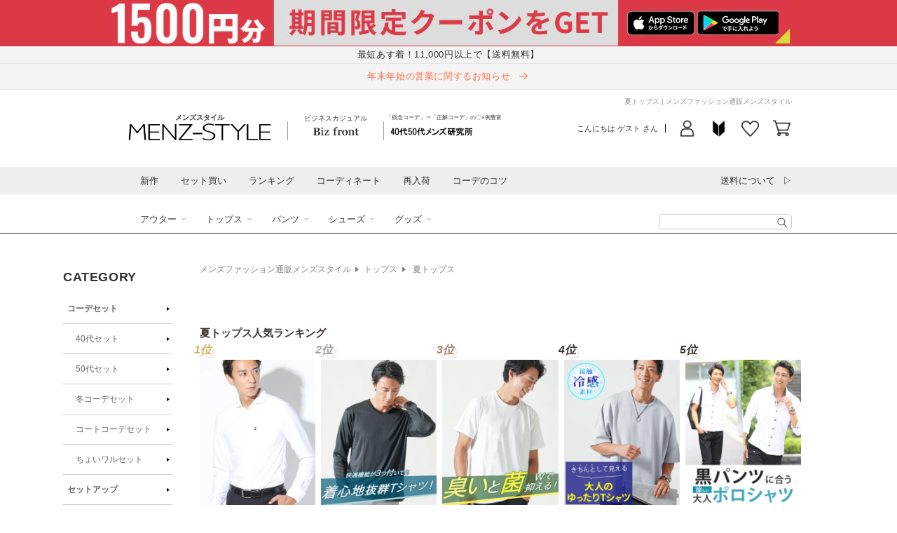

--- FILE ---
content_type: text/css
request_url: https://shop.menz-style.com/cdn/shop/t/20/assets/layout.css?v=158070453810881843251706259238
body_size: 19537
content:
@charset "UTF-8";@import"http://fonts.googleapis.com/earlyaccess/notosansjp.css";::selection{background:#0003}::-moz-selection{background:#0003}h1,h2,h3,h4,h5,h6,p,ul,ol,dl,dt,dd,li,table,td,th,address,blockquote,form,fieldset,legend,div,hr,pre{margin:0;padding:0;font-style:normal;vertical-align:top}ul ul,ul p,dl dl,dl p,dl ul{font-size:100%}li{list-style:none}html,body{margin:0;padding:0}body{text-align:left}.freearea td,.freearea th,.freeArea td,.freeArea th{vertical-align:middle}.bar{width:100%;padding:20px 0;background:#fff}.bar p a{display:block;width:500px;padding:.5em 0;text-align:center;font-weight:700;-webkit-border-radius:15px;background-color:#272727;-webkit-box-shadow:inset 0 -100px #000000,1px 1px 2px #666666;-moz-box-shadow:inset 0 -100px #000000,1px 1px 2px #666666;margin:0 auto;text-decoration:none;color:#fff;border:1px solid #CCC;font-size:35px;line-height:1}img,object,embed{border:0;vertical-align:top}img,input,select,textarea{vertical-align:middle;font-size:12px}abbr,acronym,fieldset{border:0}hr{display:none}acronym,abbr{cursor:help}em{font-style:normal}a[rel=outside]:after{content:"";color:inherit;background:none}ul#skip{display:none;display:block;position:absolute;height:0;width:0;overflow:hidden}a,a img{text-decoration:none;-webkit-transition:.5s;-moz-transition:.5s;-o-transition:.5s;-ms-transition:.5s;transition:.5s}a:hover{text-decoration:underline}.sideArea #sideItemCategory{font-size:.9em}ol.itemArea li dd h3 a,ol.itemList a{text-decoration:}a:hover img{filter:alpha(opacity=50);-moz-opacity:.5;opacity:.5}a:hover .clickImg img,a:hover img.btn,a:hover img.navBtn{filter:alpha(opacity=100);-moz-opacity:1;opacity:1}html{height:100%}body{background:#fff url(//asset.shop.menz-style.com/u/pc/images/renewal2014/bg_header.gif?20140823) repeat-x;color:#3e3530}body.popup,body.nobg{background:#fff!important}body>.wrapper{height:auto}.cont{width:980px;margin:0 auto;text-align:left;line-height:1.5em;font-size:80%;position:relative}@media screen and (max-width: 989px){.cont{width:100%}}.wrapper{position:relative}#index .mainArea,#ranking .mainArea{float:none;width:100%}body.column1 .mainArea{float:none;margin-left:auto;margin-right:auto}.contentsWrapper:after{content:"";display:block;clear:both}@media screen and (min-width: 990px){.mainwrap .mainArea{float:right;width:800px}body.template-page .mainArea{float:none}body#itemindex .mainArea{width:920px}body#itemindex.suffix-newarrival .mainArea{float:none;width:100%}.sideArea{float:left;width:155px}.mainArea .contentsArea{float:left;width:620px}.mainArea .sideArea{width:155px;float:right}}@media screen and (max-width: 989px){.mainArea{width:100%}}.user-area{padding:16px 12px 0 10px;font-size:12px;margin:0 3px;font-weight:900}.user-area:after{clear:both;content:"";display:block}.user-area .user-name{float:left;margin-left:5px;padding-top:3px}.user-area .user-point{float:right;font-size:14px}.user-area .user-point span{font-size:20px;line-height:1}#iframe .cont{margin:0;width:100%}#iframe .mainArea{float:none}#iframe #orderstatus{width:100%}#iframe .ajaxSlideItemList{width:100%!important}#mypageContent{width:980px;padding-left:0;padding-right:0;position:relative;margin-bottom:80px}.template-customers-register #mypageContent,.template-customers-activate_account #mypageContent,.template-page.suffix-activate #mypageContent{width:600px;margin-left:auto;margin-right:auto}#mypageContent .mainArea{float:right;width:800px}#mypageContent .mainArea#login,#mypageContent .mainArea#recover,#mypageContent .mainArea#reset{float:none;margin:0 auto 100px;width:100%}#mypageContent .mainArea h2,#mypageContent.mainArea .content-section h2{margin-left:0;margin-right:0}#mypageContent .sideArea{float:left;position:static;font-size:16px;color:#333}#mypageContent .sideArea #mypagetop a{width:100%;margin-bottom:20px;color:#333;border-bottom:1px solid #e6e6e6;display:block;padding-bottom:20px}#mypageContent .sideArea #mypagetop a:before{content:"";display:inline-block;margin-right:6px;border-top:1px solid #333;border-right:1px solid #333;width:6px;height:6px;transform:rotate(45deg);position:relative;top:-2px}#mypageContent #logout{position:absolute;top:0;right:0}#mypageContent .mypage-nav{border:none}#mypageContent .mypage-nav li.small{height:24px;margin-bottom:10px}#mypageContent .mypage-nav li a{color:#333;display:block;padding:15px 0}#mypageContent .mypage-nav li a:hover,#mypageContent .mypage-nav li.on a{color:#fa7046;background:#fff}#mypageContent #delete-account-button{-webkit-appearance:none;appearance:none;display:block;width:100%;padding:15px 0;color:#333;font-size:13px;text-align:left;background-color:transparent;border:none}#mypageContent #delete-account-button:hover{color:#fa7046;text-decoration:underline;background:#fff;cursor:pointer;transition:.5s}@media screen and (max-width: 989px){#mypageContent,.template-customers-register #mypageContent,.template-customers-activate_account #mypageContent,.template-page.suffix-activate #mypageContent{width:100%}#mypageContent .mainArea{float:none;width:100%;margin-bottom:50px;padding-left:1.5rem;padding-right:1.5rem}#mypageContent .itemForm{table-layout:fixed}#mypageContent .sideArea{float:none}#mypageContent .mypage-nav li:first-child a{border-top:1px solid #f3f3f3}#mypageContent .mypage-nav li a,#mypageContent #delete-account-button{padding:15px}#mypageContent #delete-account-button{border-bottom:1px solid #f3f3f3;position:relative}#mypageContent ul.cartbutton li.back{float:none}}@media screen and (max-width: 749px){#mypageContent.mainArea .content-section>h2{margin-left:15px;margin-right:15px}#mypageContent #delete-account-button:after{content:"";display:inline-block;position:absolute;top:58%;right:4%;margin-top:-11px;width:12px;height:12px;border-right:1px solid #fa7046;border-top:1px solid #fa7046;-webkit-transform:rotate(45deg);transform:rotate(45deg);margin-left:6px}}body#cart .mainArea{width:100%;margin-top:0;padding-top:1.5rem}body#cart #index{width:980px;font-size:80%;margin:0 auto}body#cart #index .cont{width:100%}@media screen and (max-width: 989px){body#cart #index{width:100%}}body.youth{background:#fff url(//asset.shop.menz-style.com/u/pc/images/renewal2014/bg_header_youth.gif) repeat-x}.youth .header-nav{background-color:transparent}body.next{background:#fff url(//asset.shop.menz-style.com/u/pc/images/renewal2014/bg_header_next.gif) repeat-x}.next .header-nav{background-color:transparent}.biz .header-nav{background:#fff url(https://shop.menz-style.com/cdn/shop/files/bg_header_biz.gif) center -96px repeat-x}.youth .mainArea .content-section .more a{color:#fff;background-color:#0993ca}.next .mainArea .content-section .more a{color:#121212;background-color:#f6f6f6}.biz .mainArea .content-section .more a{color:#fff;background-color:#434343}.header #nav-guide a,.header #categoryNav li a,#floating-header #flCategoryNav li a,.header-nav .userNav li a,.header-nav .userNav .userPoint,#floating-header #fl-userNav li.navCart a,#floating-header #fl-userNav li.navMypage a,#floating-header #fl-userNav li.navGuide a{background-image:url(//asset.shop.menz-style.com/u/pc/images/renewal2014/common-image.png?20161226);background-repeat:no-repeat}.header #categoryNav li a{-moz-transition:none;transition:none}.header-nav .cat-nav li a{background-image:url(//asset.shop.menz-style.com/u/pc/images/renewal2014/ico_nav_mz.png?20190509);background-repeat:no-repeat}body.casual .header-nav .cat-nav li a{background-image:url(//asset.shop.menz-style.com/u/pc/images/renewal2014/ico_nav_albleu.png);background-repeat:no-repeat}body.biz .header-nav .cat-nav li a{background-image:url(//asset.shop.menz-style.com/u/pc/images/renewal2014/ico_nav_biz.png);background-repeat:no-repeat}.header-nav .cat-nav li .sub-cat-nav li a{background-image:url(//asset.shop.menz-style.com/u/pc/images/renewal2014/ico_sub_nav_mz.png?20200602);background-repeat:no-repeat}body.biz .header-nav .cat-nav li .sub-cat-nav li a{background-image:url(//asset.shop.menz-style.com/u/pc/images/renewal2014/ico_sub_nav_biz.png);background-repeat:no-repeat}.header.cont,.biz .header.cont{padding-bottom:0}.header #logo{float:left;margin-top:5px;margin-bottom:3px;line-height:1.8;font-weight:700;width:265px;margin-right:10px;text-align:center}.header #logo a{display:block;text-indent:-9999px;width:210px;height:30px;margin:0 auto;background:url(//asset.shop.menz-style.com/u/pc/images/renewal2014/mz_logo_pctop.png) no-repeat 7px -58px / 195px}.biz .header #logo{margin-top:12px;margin-right:0;line-height:18px;width:425px;text-align:left}span#bizCasual0326{height:0px;line-height:18px;position:relative;top:0;left:185px;display:block}.biz .header #logo a{float:left;height:37px;background-position:-535px -210px;margin:0 5px 0 0;width:160px}.header #officialbnr{float:left;margin-top:12px}#floating-header{position:fixed;z-index:1000;top:-85px;left:0;width:100%;height:85px;background:url(//asset.shop.menz-style.com/u/pc/images/renewal2014/bg_floating-header.png) repeat-x;display:none}.biz #floating-header{height:85px;background:url(//asset.shop.menz-style.com/u/pc/images/renewal2014/bg_floating-header_biz.png) repeat-x}#floating-header li,#floating-header #fl-cat-message{float:left}#floating-header a,#floating-header p,#floating-header li{color:#fff;font-weight:700}#floating-header li strong{font-weight:700;font-size:150%}#floating-header #fl-userNav{float:right}#floating-header #fl-userNav li{position:relative;margin-left:9px;padding-left:9px;border-left:1px solid #666;height:20px}#floating-header #fl-userNav li a{display:block;padding-top:2px}#floating-header #fl-userNav li.num a{padding-top:0}#floating-header #flCategoryNav{height:40px;margin-bottom:11px}#floating-header #flCategoryNav li{margin-right:1px}#floating-header #flCategoryNav li a{display:block;height:39px;width:325px;text-indent:-9999px;-webkit-transition:0;-moz-transition:0;-o-transition:0;-ms-transition:0;transition:0}#floating-header #flCategoryNav li#fl-cat-mz a{width:327px;background-position:0 -124px}#floating-header #flCategoryNav li#fl-cat-casual a{background-position:-652px -124px}#floating-header #flCategoryNav li#fl-cat-biz a{background-position:-327px -124px}#floating-header #flCategoryNav li#fl-cat-mz a:hover,#floating-header #flCategoryNav li#fl-cat-mz.on a{background-position:0 -84px}#floating-header #flCategoryNav li#fl-cat-casual a:hover,#floating-header #flCategoryNav li#fl-cat-casual.on a{background-position:-652px -84px}#floating-header #flCategoryNav li#fl-cat-biz a:hover,#floating-header #flCategoryNav li#fl-cat-biz.on a{background-position:-327px -84px}#floating-header #flCategoryNav li.last-child{margin-right:0}#floating-header #fl-userNav li.navCart a{background-position:-2px -199px;padding-left:28px}#floating-header #fl-userNav li.navMypage a{background-position:0 -171px;padding-left:19px}#floating-header #fl-userNav li.navGuide a{background-position:-2px -255px;padding-left:17px}.cartnum{position:absolute;top:-13px;left:27px;color:#fff;text-align:center;width:18px;height:17px;line-height:18px;font-size:80%;background-color:#090ba9;border-radius:11px;border:1px solid #fff}#item-coordinate span#cdn{background:url(//asset.shop.menz-style.com/u/smartphone/images/renewal2014/ico_newarrivaldate.png) no-repeat center;background-size:65px 14px;color:#f93;position:absolute;width:65px;height:16px;text-align:center;font-size:80%;left:94px;top:0;line-height:18px;z-index:110}#footer-guide{background:#eee;padding:50px 0}#footer-guide #copyright{font-size:11px;text-align:center}#footer_container{width:980px;margin:0 auto 50px;text-align:left;font-size:13px;color:#777}@media screen and (max-width: 989px){#footer_container{width:100%}}#footer_container a{color:#777}#footer_container .heading{margin-bottom:40px}#footer_container .heading li{float:left}#footer_container .heading li:first-child{width:27%}#footer_container .heading li:last-child{width:73%}#footer_container .heading li:first-child a{display:block;background:#fff;border:1px solid #bdbdbd;border-radius:3px;padding:7px;text-align:left}#footer_container .heading li:first-child a img{width:20%;float:left}#footer_container .heading li:first-child p{float:left;width:75%;font-size:11px;margin:0 0 0 5%;padding-top:9px}#footer_container .heading li:first-child p span{font-weight:900;font-size:12px}#footer_container .heading h2{font-size:14px;height:65px;line-height:65px;text-align:center}#footer_container .heading h2 span{font-weight:400;padding-left:10px}#footer_container .footer_about-us,#footer_container .footer_information,#footer_container .footer_sns,#footer_container .footer_wrap,#footer_container .footer_service{float:left}#footer_container .footer_wrap{width:80%}#footer_container .footer_service{width:20%}#footer_container .footer_about-us,#footer_container .footer_sns{width:25%}#footer_container .footer_information{width:50%}#footer_container h3{letter-spacing:2px;font-weight:900;font-size:15px;margin-bottom:20px;color:#777}#footer_container .footer_info li{margin-bottom:12px}#footer_container .footer_about-us li a,#footer_container .footer_information li a{font-size:13px;text-decoration:none}#footer_container .footer_information li span a{text-decoration:underline;padding-left:20px;font-size:12px}#footer_container .footer_information li p{font-size:10px;color:#9f9f9f;padding-top:10px}#footer_container .footer_sns li a{background:url(https://shop.menz-style.com/cdn/shop/files/sns-icon3.png) no-repeat top left / 26px;padding:3px 0 2px 35px;display:block}#footer_container .footer_sns .line a{background-position:0 0}#footer_container .footer_sns .mail a{background-position:0 -130px}#footer_container .footer_sns .twitter a{background-position:0 -26px}#footer_container .footer_sns .instagram a{background-position:0 -104px}#footer_container .footer_sns .tiktok a{background-position:0 -79px}#footer_container .footer_category li{float:left;width:20%}#footer_container .footer_category .sub_category li{float:initial;width:100%}#footer_container .footer_category li h4{font-weight:700;border:none!important}#footer_container .footer_category li a{padding-bottom:7px;display:inline-block;font-size:12px}#footer_container .footer_service li p{font-size:12px;margin:10px 0 30px;line-height:1.7}.biz .footer{background:#333;color:#fff;margin-top:50px}.biz .footer .cont{border:none}.biz .footer h2{background-color:transparent;padding-left:0;height:auto;line-height:150%}.biz .footer h3{border-color:#fff}.biz .footer .footerguideContents{width:460px;margin-left:0!important;margin-right:0!important}.biz .footer .footerguideContents .more a{border-color:#fff;color:#fff;background-image:url(//asset.shop.menz-style.com/u/pc/images/renewal2014/ico_footer_arrow.png)}@media screen and (max-width: 749px){#footer-info .ttl{margin:0;color:rgba(var(--color-foreground),var(--alpha-link));font-weight:700;font-size:1.6rem;text-align:left;letter-spacing:.1em;border-top:1px solid #ccc;padding:2rem 0 .8rem}#footer-info ul{list-style:none;margin:0;padding-left:0;padding-bottom:2rem;text-align:left}#footer-info a,#footer-info li{color:rgba(var(--color-foreground),var(--alpha-link));font-size:1.3rem;line-height:2.5}#footer-info a:hover{opacity:var(--alpha-link)}#footer-info span a{text-decoration:underline;padding-left:2rem;font-size:1.2rem}#footer-info .contact_attention{margin:0;font-size:1.1rem;color:rgba(var(--color-foreground),.5);padding:0 1rem 1rem;line-height:1.3}.footer .heading{max-width:400px;margin:0 auto}.footer .heading li:first-child a{display:flex;align-items:center;padding:15px;background:#fff;border:1px solid #bdbdbd;border-radius:3px;text-align:left}.footer .heading li:first-child a img{width:20%}.footer .heading p{font-size:12px}.footer .heading li:first-child p{width:75%;margin:0 0 0 5%}.footer .heading span{font-size:13px;font-weight:700}.footer .freespace{padding:0 25px}#footer-info{padding:0 25px 20px}#sns-link{padding:30px 40px}#sns-link ul{display:flex}.footer_sns li{width:25%}.footer_sns li a{width:100%;display:block;height:34px;background:url(https://shop.menz-style.com/cdn/shop/files/sns-icon3.png) no-repeat top center / 40px}.footer_sns ul:after{content:"";display:block;clear:both}.footer_sns .line a{background-position:center -4px}.footer_sns .twitter a{background-position:center -43px}.footer_sns .instagram a{background-position:center -163px}.footer_sns .tiktok a{background-position:center -123px}.footer_sns .mail a{background-position:center -204px}}#itemindex #left-checkitems{display:none}.sideArea h3{font-size:125%;line-height:150%;text-align:center;padding:9px 0 5px}.sideArea #checkitems h3{background-color:transparent;color:#3e3530}.sideArea ul{margin-bottom:40px;height:1%;border-left:1px dotted #D8D8D8;border-right:1px dotted #D8D8D8}div.leftList2015 ul li a{text-indent:7px}.sideArea ul:after{clear:both;content:"";display:block}.content-section .list li,.sideArea .list li{border-bottom:1px solid #CCC;background-image:url(https://shop.menz-style.com/cdn/shop/files/ico_list.png);background-repeat:no-repeat;background-position:right}.content-section .list li a,.sideArea .list li a{display:block;padding:8px 6px 8px 0;color:#000}.content-section .list li:hover,.sideArea .list li:hover{background-color:#f5f5f5}.content-section .list li a:hover,.sideArea .list li a:hover{text-decoration:none}.content-section .list li.cat a,.sideArea .list li.cat a{font-weight:700}.sideArea .list li.subCat a{padding-left:1em}.sideArea .colorList{width:155px;border:none}.sideArea .colorList li{border-bottom:1px solid #CCC}.sideArea .colorList li a{display:flex;justify-content:flex-start;background-color:#f0f0f0;padding:7px 5px;color:#666;font-size:90%}.sideArea .colorList li a.on{background-color:#ffe79e}.sideArea .colorList li a span.chips{display:block;margin-right:5px;width:16px;height:16px;border-radius:50%;box-sizing:border-box}.sideArea .colorList li a span.chips.cid1{background-color:#b2977d;border:1px solid #b2977d}.sideArea .colorList li a span.chips.cid4{background-color:#000;border:1px solid #000}.sideArea .colorList li a span.chips.cid3{background-color:#fff;border:1px solid #ccc}.sideArea .colorList li a span.chips.cid2{background-color:#a9b2be;border:1px solid #a9b2be}.sideArea .colorList li a span.chips.cid8{background-color:#333c5e;border:1px solid #333c5e}.sideArea .colorList li a span.chips.cid6{background-color:#b33e5c;border:1px solid #b33e5c}.content-section .list{float:left;width:153px}.content-section .list li{width:148px;float:left;clear:none}.content-section .list li.cat{font-size:110%;margin-top:10px}.content-section .list#cat6{width:326px;margin-right:0;margin-left:-15px}.content-section .list#cat24{width:316px}.content-section .list#cat6 li{margin-left:15px}.content-section .list#cat6 li.cat{width:310px}.content-section .list#cat24 li.cat{width:300px}ul#cat1{position:absolute;left:0;top:111px}ul#cat2{margin-top:55px}ul#cat90 li{width:300px}ul#cat26{font-size:.8em}.biz .content-section .list#cat9600{width:148px}.list li.cat a{padding:15px 0 15px 40px}.list li#sideCat101 a{padding:10px 0 10px 40px}.list li.cat a{background-image:url(//asset.shop.menz-style.com/u/pc/images/renewal2014/ico_sidecategory2.png?20170523);background-repeat:no-repeat}.sideArea .list li.cat#sideCat1 a,.list li.cat#footerCat1 a{background-position:0 -450px}.sideArea .list li.cat#sideCat2 a,.list li.cat#footerCat2 a{background-position:0 -43px}.sideArea .list li.cat#sideCat3 a,.list li.cat#footerCat3 a{background-position:0 -90px}.sideArea .list li.cat#sideCat4 a,.list li.cat#footerCat4 a{background-position:0 -354px}.sideArea .list li.cat#sideCat6 a,.list li.cat#footerCat6 a{background-position:0 -176px}.sideArea .list li.cat#sideCat24 a{background-position:0 -217px;padding:7px 0 7px 40px}.list li.cat#footerCat24 a{background-position:0 -220px}.sideArea .list li.cat#sideCat23 a,.list li.cat#footerCat23 a{background-position:0 -264px}.sideArea .list li.cat#sideCat12 a,.list li.cat#footerCat12 a{background:none;padding-left:12px}.sideArea .list li.cat#sideCat100 a{background-position:0 -500px;padding:7px 0 7px 40px}.sideArea .list li.cat#sideCat101 a{background-position:0 -496px;padding:7px 0 7px 40px}.list li.cat#footerCat100 a,.list li.cat#footerCat101 a{background-position:0 -500px}.biz .sideArea .list li.cat a,.biz .list li.cat a{background:none;padding:8px 12px 8px 0}.sideArea .list.article li.cat a{padding-left:20px;background:none;position:relative}.sideArea .list.article li.subCat a{padding-left:35px}.sideArea .list.article li.cat a .icon{position:absolute;top:9px;left:7px}.sideArea .list.article li.cat.useIcon a{padding-left:42px;padding-right:5px}.freeArea{clear:both;height:1%}.freeArea:after{content:"";display:block;clear:both}h2.title{font-weight:400;font-size:20px;margin:50px 0 30px;border-bottom:1px solid #333;padding-bottom:15px}#index .collection__title .title:not(:only-child){margin-bottom:0}@media screen and (max-width: 749px){h2.title{font-size:18px;margin:30px 0 15px}}.collection__title h2.title{padding-bottom:0;border:none}.alert{color:#c00;font-weight:700}.pagetop{border-top:2px solid #000;text-align:right;padding:5px 0 20px}.footer .pagetop{margin-left:auto;margin-right:auto}.code_cate_wrap+.code_cate_wrap{margin-top:30px}.code_linkttl{font-size:18px;font-weight:700;text-align:center;color:#000;margin:5px 0;line-height:1.5}.code_cate_wrap li{float:left;width:33%;text-align:center}.code_cate_wrap a{display:block;border:1px solid #000;padding:15px;font-size:18px;color:#000;text-decoration:none;margin:10px 8px 0}.code_cate_wrap a:hover{background:#f1f1f1}@media screen and (max-width:749px){.common_coordinate_nav{padding:30px 0}.code_cate_wrap a{margin:5px 3px;padding:10px 0;font-size:11px}#itemindex .code_linkttl{background-color:#ececec;padding:10px;font-size:16px}#itemindex .code_cate_wrap li{width:33.3%}#itemindex .code_cate_wrap a{padding:15px 0;font-size:13px;margin:10px 3px}}.contentsSpace{margin-bottom:20px;clear:both;width:100%}.contentsSpace:after{clear:both;content:"";display:block}.sideArea,.mainArea,.fixed-link-position{padding-top:85px;margin-top:-85px;position:relative;z-index:1}.mainArea.no-zindex{z-index:unset}#freeArea2,#freearea241{z-index:2}#freeArea2,#freearea241{position:relative}#index #coordinate{position:relative;z-index:3}#index #ranking{z-index:2}#index #legenditems{z-index:1}.college-new .new_icon,.relation-blog .new_icon{background:rgb(var(--color-link));border-radius:2px;color:#fff;padding:2px 5px;font-size:1rem;line-height:1.2}.cl-main-article-date{font-size:12px;color:#999}@media screen and (min-width: 750px){.relation-blog .tit-style{margin-bottom:0}.college-new .cl-side-content-title{background:#383838;color:#fff;text-align:center;margin-bottom:0;padding-top:10px;padding-bottom:10px;font-size:18px;letter-spacing:2px}.relation-blog .cl-side-content-title.cl-side-content-shop-title,.college-new .cl-side-content-title.cl-side-content-shop-title{padding-top:0;padding-bottom:0}.relation-blog .cl-side-content-title.cl-side-content-shop-title a,.college-new .cl-side-content-title.cl-side-content-shop-title a{display:block;padding-top:10px;padding-bottom:10px;color:#fff}.relation-blog .cl-side-content-title.cl-side-content-shop-title span:before,.college-new .cl-side-content-title.cl-side-content-shop-title span:before{content:"";background-image:url(https://asset.shop.menz-style.com/u/freeimages/college/fc_shop_icon.png);background-size:auto 100%;background-repeat:no-repeat;width:1em;height:1em;display:inline-block;position:relative;top:2px;left:-5px}.relation-blog .cl-side-content-title .ja,.college-new .cl-side-content-title .ja{display:block}.relation-blog .cl-side-content-title .en,.college-new .cl-side-content-title .en{display:block;letter-spacing:5px;font-size:10px}.relation-blog .cl-main-article-date,.college-new .cl-main-article-date,.relation-blog .new_icon,.college-new .new_icon{font-size:1.5rem}.relation-blog .cl-main-article,.college-new .cl-main-article{padding-top:1.5rem;padding-bottom:1.5rem;border-bottom:1px solid #e2e2e2;position:relative}.relation-blog .cl-main-article>a,.college-new .cl-main-article>a{display:flex;justify-content:space-between;padding:0 1.5rem;text-decoration:none}.relation-blog .cl-main-article-thumbnail,.college-new .cl-main-article-thumbnail{width:220px}.relation-blog .cl-main-article-datas,.college-new .cl-main-article-datas{width:calc(100% - 235px)}.relation-blog .cl-main-article-thumbnail,.college-new .cl-main-article-thumbnail{margin-right:2%;text-align:center}.relation-blog .article-header,.college-new .article-header{display:flex;justify-content:space-between;align-items:center}.relation-blog .cl-main-article-title,.college-new .cl-main-article-title{padding:7px 0;font-size:16px;line-height:1.7;text-align:left}.relation-blog .cl-main-article-desc,.college-new .cl-main-article-desc{font-size:12px;padding:7px 0;margin-bottom:0;line-height:1.7}.relation-blog .cl-main-article-date,.college-new .cl-main-article-date{text-align:right;line-height:1;margin-top:0;margin-left:auto;margin-right:0}.relation-blog .cl-main-article-categories,.college-new .cl-main-article-categories{float:none;clear:both;font-weight:400}}@media screen and (max-width: 749px){#index h2.top_common_title{padding:0 0 20px;background:#fff!important;border-bottom:none;font-size:29px!important;text-align:left;font-family:Caveat,cursive;line-height:1}#index h2.top_common_title span{font-size:12px;font-weight:100}#index h2.top_common_title span:before{content:"/";margin:0 10px}.content-section{margin-top:0!important}#copyright{padding:12px}.relation-blog .tit-style{padding-left:15px;padding-right:15px;margin-bottom:0}.relation-blog .cl-side-content-title,.college-new .cl-side-content-title{background:#383838;color:#fff;text-align:center;margin-bottom:0;padding-top:10px;padding-bottom:10px;font-size:18px;letter-spacing:2px}.relation-blog .cl-side-content-title.cl-side-content-shop-title,.college-new .cl-side-content-title.cl-side-content-shop-title{padding-top:0;padding-bottom:0}.relation-blog .cl-side-content-title.cl-side-content-shop-title a,.college-new .cl-side-content-title.cl-side-content-shop-title a{display:block;padding-top:10px;padding-bottom:10px;color:#fff}.relation-blog .cl-side-content-title.cl-side-content-shop-title span:before,.college-new .cl-side-content-title.cl-side-content-shop-title span:before{content:"";background-image:url(https://asset.shop.menz-style.com/u/freeimages/college/fc_shop_icon.png);background-size:auto 100%;background-repeat:no-repeat;width:1em;height:1em;display:inline-block;position:relative;top:2px;left:-5px}.relation-blog .cl-side-content-title .ja,.college-new .cl-side-content-title .ja{display:block}.relation-blog .cl-side-content-title .en,.college-new .cl-side-content-title .en{display:block;letter-spacing:5px;font-size:10px}.relation-blog .cl-main-article,.college-new .cl-main-article{padding-top:1rem;padding-bottom:1rem;border-bottom:1px solid #e2e2e2;position:relative}.relation-blog .cl-main-article>a,.college-new .cl-main-article>a{display:flex;justify-content:space-between;padding:0 1.5rem;text-decoration:none}.relation-blog .cl-main-article-thumbnail,.college-new .cl-main-article-thumbnail,.relation-blog .cl-main-article-datas,.college-new .cl-main-article-datas{width:49%}.relation-blog .cl-main-article-thumbnail,.college-new .cl-main-article-thumbnail{margin-right:2%;text-align:center}.relation-blog .article-header,.college-new .article-header{display:flex;justify-content:space-between;align-items:center}.relation-blog .cl-main-article-title,.college-new .cl-main-article-title{padding:7px 0;font-size:12px;font-weight:700}.relation-blog .cl-main-article-desc,.college-new .cl-main-article-desc{font-size:10px;padding:2px 0;margin-bottom:0}.relation-blog .cl-main-article-date,.college-new .cl-main-article-date{text-align:right;line-height:1;margin-top:0;margin-left:auto;margin-right:0}.relation-blog .cl-main-article-categories,.college-new .cl-main-article-categories{float:none;clear:both;font-weight:700}}.content-section{position:relative;zoom:1;clear:both}.content-section:after{clear:both;content:"";display:block}.mainArea .content-section .notes{position:absolute;right:0;top:10px;font-weight:700;font-size:115%}.mainArea .content-section h2{font-size:18px;line-height:1.5;border-bottom:1px solid #b6b6b6;margin-bottom:30px;padding-bottom:8px;font-weight:400}.tit-style{font-size:18px;border-bottom:1px solid #b6b6b6;margin-bottom:10px;padding-bottom:7px;line-height:1}.page-width>.tit-style{margin-left:0;margin-right:0}.mainArea .content-section .more{clear:both}p.more:after{display:block;content:"";clear:both}.mainArea .content-section .more a{display:block;float:right;padding:3px 25px 3px 7px;color:#fa7046;font-size:15px;position:relative}.mainArea .content-section .more a:after{content:"";display:inline-block;position:absolute;top:calc(50% - 4.5px);width:9px;height:9px;border-right:1px solid #fa7046;border-top:1px solid #fa7046;-webkit-transform:rotate(45deg);transform:rotate(45deg);margin-left:6px}.mainArea .content-section#footer-ranking{margin-top:50px}.side-contents{position:relative;top:0;right:0;width:auto}.side-contents h3{margin:0 5px;padding:5px 0;font-size:80%;text-align:center}.side-contents ol,.side-contents ul{padding-bottom:10px}.side-contents li{text-align:center;margin-bottom:10px}.side-contents .section{background:#ececec;margin-bottom:20px}#sidebar2 .side-contents{position:relative;top:0;right:0;width:auto}#sidebar2 .side-contents h3{border-bottom:none}@media screen and (max-width: 749px){.mainArea .content-section h2{margin-left:15px;margin-right:15px;margin-bottom:10px}.tit-style{font-size:16px;margin-bottom:10px;padding-bottom:5px}}.itembox{clear:both;zoom:1;padding-top:5px;*padding-bottom:15px}.itembox:after{clear:both;content:"";display:block}.itembox li{margin-right:15px;margin-bottom:15px;float:left;line-height:2;text-align:center;position:relative}.itembox li strong{font-size:135%}.itembox li span.date{height:18px;line-height:18px;background:#878787;color:#fff}.itembox li .name{text-align:left;margin-bottom:0;margin-top:5px;height:3em;line-height:1.6;font-size:85%}.itembox li span.icon{text-align:left}.itembox li span.time{position:absolute;right:0;top:-2px}.itembox li span.comment{border:2px solid #dcdcdc;-webkit-border-radius:5px 5px 5px 5px;-moz-border-radius:5px 5px 5px 5px;-o-border-radius:5px 5px 5px 5px;-ms-border-radius:5px 5px 5px 5px;border-radius:5px;padding:5px}.itembox li a{color:#121212}.itembox li a:hover{text-decoration:none}.itembox.slideitem li{width:139px!important;margin-right:10px!important;margin-left:0!important}.itembox.item4 li{width:162px;margin-right:27px}.itembox.zaiko{width:780px;background-color:#f3f3f3;padding:10px 0 0 20px;border-radius:10px}.itembox.zaiko li{width:140px;margin-right:14px;margin-bottom:14px}.itembox.zaiko li a img{width:140px;height:176px}.itembox.column4{width:824px}.itembox.column4 li{width:182px;height:375px;margin-right:24px;margin-bottom:24px}.itembox.column3{width:825px}.itembox.column3 li{width:250px;height:520px;margin-right:25px;margin-bottom:25px;text-align:justify}.itembox.column2{width:980px}.itembox.column2 li{width:310px;margin-right:180px;margin-bottom:25px}.itembox.type2 li{width:150px;margin:0 5px;font-size:95%}.itembox.type2 li .price{font-weight:700}.itembox.type2 li .name{text-align:center}.itembox.type2 li strong{font-size:100%}.itembox.rank li.rank1 img,.itembox.rank li.rank2 img,.itembox.rank li.rank3 img{padding:5px;background-repeat:no-repeat}.itembox.rank li.rank2 img,.itembox.rank li.rank3 img,.itembox.rank li.rank4 img,.itembox.rank li.rank5 img{padding:4px 4px 4px 3px;background-repeat:no-repeat}.itembox.rank li.rank1 img{background-image:url(//asset.shop.menz-style.com/u/freeimages/site_parts/bg_rank1.png)}.itembox.rank li.rank2 img{background-image:url(//asset.shop.menz-style.com/u/freeimages/site_parts/bg_rank2.png)}.itembox.rank li.rank3 img{background-image:url(//asset.shop.menz-style.com/u/freeimages/site_parts/bg_rank3.png)}.itembox.rank li.rank1{width:210px}.itembox li.large{width:250px;font-size:115%;margin-left:20px;margin-right:20px}.itembox.rank li.rank1,.itembox.rank li.rank2,.itembox.rank li.rank3,.itembox.rank li.rank4,.itembox.rank li.rank5{font-size:105%}.itembox.rank li.rank2,.itembox.rank li.rank3,.itembox.rank li.rank4,.itembox.rank li.rank5{width:280px;margin:0 0 35px 10px}.itembox li.st{width:260px;margin:0 0 30px}.itembox.rank li.rank2 img,.itembox.rank li.rank3 img,.itembox.rank li.rank4 img,.itembox.rank li.rank5 img{float:right}.itembox li.st img{float:left}.itembox li.st span,.itembox.rank li.rank2 span,.itembox.rank li.rank3 span,.itembox.rank li.rank4 span,.itembox.rank li.rank5 span{position:absolute;left:0;width:120px;text-align:left}.itembox li.st span{left:152px;width:auto}.itembox li.st .price,.itembox.rank li.rank2 .price,.itembox.rank li.rank3 .price,.itembox.rank li.rank4 .price,.itembox.rank li.rank5 .price{bottom:0}.itembox li.st .name,.itembox.rank li.rank2 .name,.itembox.rank li.rank3 .name,.itembox.rank li.rank4 .name,.itembox.rank li.rank5 .name{bottom:3em;height:auto;text-align:left}.itembox li.st .icon img,.itembox.rank li.rank2 .icon img,.itembox.rank li.rank3 .icon img,.itembox.rank li.rank4 .icon img,.itembox.rank li.rank5 .icon img{float:none}.itembox li.st .icon,.itembox.rank li.rank2 .icon,.itembox.rank li.rank3 .icon,.itembox.rank li.rank4 .icon,.itembox.rank li.rank5 .icon,.itembox li.st .comment{top:0}.itembox li.large .name,.itembox.rank li.rank1 .name{margin-top:0}.itembox.rank li.rank1 .comment,.itembox li.large .comment{font-size:90%;line-height:1.2;margin-top:-10px}.itembox.rank li .icon{text-indent:-9999px;width:50px;height:17px;display:block;background-image:url(//asset.shop.menz-style.com/u/freeimages/site_parts/ico_ranking.png);background-repeat:no-repeat;margin-bottom:0}.itembox.rank li.rank1 .icon{width:210px;height:63px;background-position:0 0;margin-bottom:5px}.itembox.rank li.rank2 .icon{width:123px;height:37px;background-position:-213px -17px;margin-bottom:16px;margin-top:4px}.itembox.rank li.rank3 .icon{width:123px;height:37px;background-position:-341px -17px;margin-bottom:16px;margin-top:4px}.itembox.rank li.rank4 .icon{width:123px;height:30px;background-position:-466px -25px;top:10px}.itembox.rank li.rank5 .icon{width:123px;height:30px;background-position:-591px -25px;top:10px}.itembox.rank li.rank6 .icon{background-position:0 -64px}.itembox.rank li.rank7 .icon{background-position:-50px -64px}.itembox.rank li.rank8 .icon{background-position:-100px -64px}.itembox.rank li.rank9 .icon{background-position:-150px -64px}.itembox.rank li.rank10 .icon{background-position:-200px -64px}#item .listArea .itembox{margin-bottom:50px}#item .listArea .itembox li{padding-top:20px;padding-bottom:20px;border-bottom:1px dashed #ccc}#item .listArea .itembox li span.icon{position:absolute;top:0;left:0}.itembox.rank li.rank1{margin-top:-10px}#orderstatus{width:389px;height:520px;margin-top:-15px;border:1px solid #dcdcdc;overflow:hidden;clear:none}#orderstatus .itembox{width:auto}#orderstatus .itembox li{width:190px;margin-left:4px}#orderstatus .itembox li.st span{left:102px}#girlseye{width:389px;height:546px;border:1px solid #dcdcdc;overflow:hidden;float:left;clear:none;margin-right:10px}#girlseye h2{margin-bottom:0!important}#girlseye .itembox{width:auto}#girlseye .itembox li{margin-left:4px;width:100%;margin-bottom:16px}#girlseye .itembox li.st span{left:115px;width:247px;text-align:left;border-color:#f3535f}.cat-ranking-section{position:relative}.cat-ranking{display:none}.cat-ranking-nav{margin:0 4px 18px 5px;height:1%}.cat-ranking-nav:after{clear:both;content:"";display:block}.cat-ranking-nav li{width:97px;display:block;float:left;margin-left:1px}.cat-ranking-nav li a{display:block;width:100%;background:#dcdcdc;padding:10px 0;text-align:center;color:#000;line-height:1.4;font-size:95%}.cat-ranking-nav li.on a,.cat-ranking-nav li a:hover{background:#999;text-decoration:none}.cat-ranking-section .itembox li .icon{width:50px;height:44px;text-indent:-9999px;display:block;background-image:url(//asset.shop.menz-style.com/u/freeimages/site_parts/ico_ranking.png);background-repeat:no-repeat;margin-bottom:0}.cat-ranking-section .itembox li.rank1 .icon{background-position:0 -83px}.cat-ranking-section .itembox li.rank2 .icon{background-position:-159px -83px}.cat-ranking-section .itembox li.rank3 .icon{background-position:-318px -83px}.cat-ranking-section .itembox li.rank4 .icon{background-position:-476px -83px}.cat-ranking-section .itembox li.rank5 .icon{background-position:-636px -83px}.cat-ranking-section .itembox li.rank6 .icon{background-position:0 -64px;width:50px;height:17px;margin-top:30px}.cat-ranking-section .itembox li.rank7 .icon{background-position:-50px -64px;width:50px;height:17px;margin-top:30px}.cat-ranking-section .itembox li.rank8 .icon{background-position:-100px -64px;width:50px;height:17px;margin-top:30px}.cat-ranking-section .itembox li.rank9 .icon{background-position:-150px -64px;width:50px;height:17px;margin-top:30px}.cat-ranking-section .itembox li.rank10 .icon{background-position:-200px -64px;width:50px;height:17px;margin-top:30px}.eventbox{width:820px;clear:both;height:1%}.eventbox:after{clear:both;content:"";display:block}.eventbox li{width:390px;height:160px;margin-right:20px;float:left;line-height:1.8}.eventbox li img{float:left;margin-right:10px}.eventbox li a{text-decoration:none;color:#121212}#pickup .eventbox li{height:auto;margin-bottom:20px}#pickup .mainArea #pickupevent .itembox li{text-align:left;height:420px;margin-bottom:40px;border-bottom:1px dashed #ccc}#pickup .mainArea #pickupevent .itembox .name{font-size:100%;height:5em;display:block}#index .eventbox li,#promotion .eventbox li{height:205px;line-height:1.4}#index .eventbox li img,#promotion .eventbox li img{width:250px}#index .eventbox li a,#promotion .eventbox li a{color:#444;display:block;height:165px;text-overflow:ellipsis}#snsshare:after{content:"";display:block;clear:both}#snsshare ul{display:flex;justify-content:space-around}#snsshare li{width:98.875%;margin-left:1.5%;list-style:none}#snsshare li a{display:block;width:100%;height:48px;line-height:48px;border-radius:5px;background-color:#ccc;color:#fff;font-weight:700;text-align:center}#snsshare li a:hover{text-decoration:none}#snsshare li.fb a{background-color:#1877f2;background-image:url(https://shop.menz-style.com/cdn/shop/files/ico_fb.png?1);background-repeat:no-repeat;background-position:25px 13px}#snsshare li.tw a{background-color:#54adf1;background-image:url(https://shop.menz-style.com/cdn/shop/files/ico_tw.png?1);background-repeat:no-repeat;background-position:20px 13px}#snsshare li.hatena a{background-color:#018ede}#snsshare li.line a{background:#02b901}@media screen and (max-width:749px){#snsshare{margin:0 5px 40px}#snsshare ul{padding:0}#snsshare li{padding:0;margin:0}#snsshare li a{font-size:.9rem;border-radius:0;margin:0;background-image:none!important;box-sizing:border-box}}.photolist li{float:left;margin-right:6px;width:300px;text-align:center}dl#path{padding-bottom:12px;line-height:1.2}dl#path dt{display:none}dl#path ol{line-height:1.2;list-style:none;overflow:hidden;min-height:1em;height:1%;margin-bottom:.2em}html>body dl#path ol{height:auto}dl#path ol:after{display:block;content:"";clear:both}dl#path ol li{margin-left:-17px;padding:0 18px;background:url(//asset.shop.menz-style.com/u/pc/images/common/path.png) no-repeat 5px 50%;float:left}dl#path ol li em{font-weight:700}dl#path ol li a{color:gray;font-size:12px}dl.pageNavi{height:1%}dl.pageNavi#topNavi{margin-bottom:30px}dl.pageNavi#bottomNavi{margin-top:30px}dl.pageNavi:after{display:block;content:"";clear:both}dl.pageNavi dt{float:left;font-size:110%}dl.pageNavi dd{float:right}dl.pageNavi dd ul li{float:left;margin-right:5px;border:1px solid #ccc;list-style:none;font-size:120%}dl.pageNavi dd ul li.prev{margin-right:20px;border:none}dl.pageNavi dd ul li.next{margin-left:20px;border:none}dl.pageNavi dd ul li.end{margin-right:0}dl.pageNavi dd ul li em,dl.pageNavi dd ul li a{display:block;width:2em;background:#fff;text-align:center;padding:.4em 0}dl.pageNavi dd ul li.prev a,dl.pageNavi dd ul li.next a{width:auto;height:auto}dl.pageNavi dd ul li em{background:#ccc}dl.pageNavi#bottomNavi{margin-bottom:30px}#freeArea2{margin-bottom:20px}.itemArea{height:1%}.itemArea:after{clear:both;content:"";display:block}.itemArea li{width:182px;margin:0 9px 40px;float:left;list-style:none}.itemArea li,.itemArea li dt,.itemArea li dd{text-align:center}.itemArea li strong{color:red}#catRank,#recommend,#freeArea14{margin-bottom:20px}#freeArea14{margin-top:30px;margin-bottom:30px}#catRank h3{color:red;text-align:center;font-size:150%;margin-bottom:.3em}#catRank ol{height:1%;border:2px solid #999999}#catRank ol:after{content:"";display:block;clear:both}#catRank li{float:left;width:120px;padding:10px;border:1px solid #333333;text-align:center;margin:14px 0 14px 14px;list-style:none}#recommend h2{margin-bottom:10px}#checkitem{margin-bottom:50px}#checkitem h2{margin-bottom:20px}#checkitem .itemArea li,.productcheck{margin:0 10px 40px 0;width:125px}.productcheck{float:left;position:relative}.productcheck li{list-style:none;font-size:90%}#logrecom_placeholder{height:295px;overflow:hidden;position:relative;margin-bottom:40px}body#detail .detailArea .productcheck,body#detail .detailArea .productcheck li img{width:117px}body#detail .detailArea .productcheck{height:215px}body#detail .detailArea .productcheck li img{height:148px}.productcheck.lastitem{margin-right:0}body#mypage .mainArea h3:not(.common-list){font-size:20px;line-height:1.5;margin-bottom:25px;font-weight:400}body#mypage .mainArea .btn li{text-align:center;list-style:none}body#mypage .mainArea .btn{height:1%;margin-top:2em}body#mypage .mainArea .btn:after{clear:both;content:"";display:block}body#mypage .mainArea .btn li.prev{float:left}body#mypage .mainArea .btn li.next{float:right}body#mypage p.explan{margin-bottom:35px;line-height:1.5;font-size:15px}body#mypage ul.memberpagelink li{list-style:none;padding-left:30px;line-height:1.8em;background:url(//asset.shop.menz-style.com/u/pc/images/ico/ico_arrow.png) no-repeat 18px 6px}body#mypage .mainArea ul.mypageNavi{height:1%;list-style:none;margin:30px 0 10px;clear:both}body#mypage .mainArea ul.mypageNavi li.next{float:right}body#mypage .mainArea ul.mypageNavi li.back{float:left}body#mypage dl.linkBtn{height:1%;margin:0 20px 20px 0;padding:10px;background:#efede3}body#mypage dl.linkBtn dt{float:left;margin-right:5px}body#mypage .wrapper#history .mainArea .alertMessage,body#mypage .wrapper#complete .mainArea p.alertMessage{margin-top:10px}body#mypage .wrapper#bookmark .mainArea ol.itemArea li h3{border-bottom:none;margin:0}body#mypage .wrapper#bookmark .mainArea ol.itemArea li p{margin:0}body#mypage .mainArea ul.mypageNavi:after,body#mypage dl.linkBtn:after{content:"";display:block;clear:both}body#mypage .mainArea ul.mypageNavi,body#mypage dl.linkBtn{height:1%}ul.share li.twitter iframe,iframe#twitter-widget-0,iframe#twitter-widget-1,iframe#twitter-widget-2,iframe#twitter-widget-3,iframe#twitter-widget-4,iframe#twitter-widget-5,iframe#twitter-widget-6,iframe#twitter-widget-7,iframe#twitter-widget-8,iframe#twitter-widget-9,iframe#twitter-widget-10{width:97px!important}.navi_dock{clear:both;margin:0;position:fixed;bottom:0;right:1px;top:0;z-index:100;height:100%}.noteBox{border:5px solid #cccccc!important;padding:1.3em;line-height:1.8;font-size:120%;margin:0 0 2em;font-size:100%}#fixedBtn{position:fixed;bottom:0;right:0;z-index:1000}@media screen and (min-width: 750px){.suffix-coordinate #fixedBtn{width:320px}}@media screen and (max-width: 749px){.suffix-coordinate #fixedBtn{width:100%;padding:0 10%}}#delivery_number input.require,#delivery_number select.require,#delivery_number textarea.require,input.require.ok,select.require.ok,textarea.require.ok{background-color:#fff}#delivery_number input.error,#delivery_number select.error,#delivery_number textarea.error{background-color:#fcc}table.delivery_select{margin-bottom:0!important}#delivery_number{display:none}@media screen and (min-width: 750px){#itemindex.suffix-rearrival .title{border-bottom:none;margin:10px 0 50px;font-size:22px;background:#f7f7f7;line-height:1;padding:14px 15px}#itemindex.suffix-rearrival .rearrival_wrap .title{margin:0 0 20px;color:#333;font-weight:400;font-size:20px;border-bottom:1px solid;padding:0 0 10px;line-height:1.3;background:#fff}.rearrival_wrap ul{margin-bottom:40px}.rearrival_wrap li{float:left;width:180px;margin:0 10px 40px}.rearrival_wrap a{display:block;color:#333;text-decoration:none;font-size:12px}.rearrival_wrap .item_name{margin-top:4px}.rearrival_wrap .item_price{font-size:15px;margin-top:8px}.rearrival_wrap .tax{font-size:12px}.rearrival_wrap del{font-size:13px}}@media screen and (max-width: 749px){#itemindex.suffix-rearrival .title{border-bottom:none;margin:10px 0 25px;font-size:18px;background:#f7f7f7;padding:7px}#itemindex.suffix-rearrival .rearrival_wrap .title{margin:0 0 20px;color:#333;font-weight:400;font-size:16px;border-bottom:1px solid;padding:0 0 10px;line-height:1.3;background:#fff}.rearrival_wrap li{width:49%;float:left;margin:0 .5%}.rearrival_wrap a{display:block}.rearrival_wrap li img{-webkit-box-shadow:1px 1px 3px #999;-moz-box-shadow:1px 1px 3px #999;-ms-box-shadow:1px 1px 3px #999;box-shadow:1px 1px 3px #999;width:100%;height:auto}.rearrival_wrap ul{margin:0 4px}.rearrival_wrap .item_name{font-size:11px;line-height:15px;width:95%;margin:4px auto 0;overflow:hidden;overflow-x:hidden;white-space:nowrap;text-overflow:ellipsis}.rearrival_wrap .item_price{height:42px;font-size:15px;width:95%;margin:7px auto 5px;overflow:hidden}.rearrival_wrap .tax{font-size:.7rem;margin-left:5px}.rearrival_wrap del{font-size:.9em}}#newitem .prBox,#itemindex.suffix-rearrival .prBox{position:relative;width:700px;margin:0 auto}#newitem .prBox h3,#itemindex.suffix-rearrival .prBox h3{background:#999;color:#fff;padding-left:4px;font-size:150%!important;line-height:41px!important;height:38px;border-bottom:none!important;margin-bottom:10px}#newitem #todayCoord .cImg,#itemindex.suffix-rearrival #todayCoord .cImg{width:30%;margin:0 1% 0 0}#newitem #todayCoord .cImg img,#itemindex.suffix-rearrival #todayCoord .cImg img{width:90%;margin:1% auto}#newitem #todayCoord .cTxt,#itemindex.suffix-rearrival #todayCoord .cTxt{width:64%;float:right;margin:0;background:#fff}#newitem #todayCoord .cTxt strong,#itemindex.suffix-rearrival #todayCoord .cTxt strong{font-size:20px;border-bottom:2px solid #333;line-height:115%;margin-bottom:30px;text-align:left}#newitem #todayCoord .more,#itemindex.suffix-rearrival #todayCoord .more{position:absolute;bottom:20px;right:20px}#todayCoord .more a{display:block;float:right;padding:3px 15px 3px 7px;color:#fff;background:#999 url(https://shop.menz-style.com/cdn/shop/files/ico_btn_arrow.png) no-repeat right;-webkit-transition:all .18s;-o-transition:all .18s;transition:all .18s}.information_wrap .information_ttl{border-bottom:1px solid #000;font-size:18px;padding-bottom:7px;margin-bottom:10px}.information_wrap p{color:#828282;font-size:16px;line-height:1.5;text-align:justify}.item-list{float:left;position:relative;padding-top:20px;cursor:pointer}.item-list a{color:#121212;text-decoration:none}.item-list h3{position:absolute;left:0;top:385px;font-size:13px;font-weight:400}.item-list .price{position:absolute;left:0;top:453px;width:100%}.item-list .price span{font-size:19px}.item-list .price strong{color:#f0653a;font-weight:400}.item-list .icon{position:absolute;top:358px;left:0}.item-list .ico_free{background:#000c;color:#fff;display:inline-block;line-height:1;padding:4px 12px;font-size:12px}.item-list .time{position:absolute;top:0;right:0}.item-section.column4{width:824px}.column4 .item-list{width:182px;height:377px;margin-right:24px;margin-bottom:24px}.item-list .bookmark_button{position:absolute;right:7px;top:476px;width:30px}.item-list .bookmark_button .pop{position:absolute;width:140px;background:#ececec;color:#000;font-size:11px;top:-35px;left:-5px;border-radius:3px;display:none;z-index:1;text-align:center}.item-list .bookmark_button .pop .arrow{border-top:7px solid #ECECEC;border-left:7px solid transparent;border-right:7px solid transparent;width:0;position:absolute;left:10px;bottom:-7px}.item-list .bvrating{position:absolute;top:485px;left:0}#item-list .item-list .bvrating .bv-rating-ratio-number{display:none!important}#mypage .item-section.column4{width:100%}#mypage .column4 .item-list{width:125px;height:auto;margin-right:12px;margin-bottom:12px;border-bottom:none}#mypage .column4 .item-list img{width:100%;height:auto}body#item .column3{width:825px}body#item .column3 .item-list{width:284px;height:498px;margin:0 11px 25px}#newRe1505T{margin:0!important}#newRe1505{background-color:#ececec;padding:0 0 12px}#newRe1505 p{margin:0 auto;padding:5px;background-color:#ececec;font-size:12px;font-weight:900;color:#333;letter-spacing:1.5px}#newRe1505 p strong{color:#d31111}#indexCoordRankArea li{width:33%;display:block;float:left}#indexCoordRankArea li a img{width:70%;display:block;margin:0 auto}#indexCoordRankArea li a img.itemimage{width:92%}#indexCoordRankArea:after{display:block;content:"";clear:both}ul.userNav{position:relative;z-index:1}ol#mypageLoginMenu{display:none;position:absolute;top:106%;right:0;background-color:#fcfcfc;box-shadow:0 0 2px #ccc;border:1px solid #999}ol#mypageLoginMenu li{display:block;width:135px;height:30px;line-height:30px;margin:0}ol#mypageLoginMenu li a{background-image:none;width:100%;height:100%;margin:0;padding:0;text-align:left;line-height:30px;border:none;font-weight:400;text-indent:15px}ol#mypageLoginMenu li a:hover{background-color:#aaa}body#index #leftNewArrival{display:none}#leftNewArrival h4{padding:5px 0;font-weight:400;background:#efefef;font-size:11px;margin:0 0 5px;text-align:center}#leftNewArrival a{text-decoration:none;display:block}#leftNewArrival .item_name{color:#333;overflow:hidden;white-space:nowrap;text-overflow:ellipsis;-webkit-text-overflow:ellipsis;margin-top:4px;font-size:12px}#leftNewArrival .leftNewitemList li{margin:0 0 10px;border-bottom:1px solid #CCC}#leftNewArrival .leftNewitemList li a img{display:block;margin:0 auto}#leftNewArrival .leftNewitemList li p{padding:4px 0 0;line-height:14px;text-align:left}#leftNewArrival .leftNewitemList li strong{display:block;text-align:right;padding:6px 6px 4px 0}#leftNewArrival .leftNewBox{padding:0 1rem}#leftNewArrival .leftNewitemList li .price{padding:5px 0;font-size:12px;line-height:14px;text-align:center}#kutsusita-osusume h3{border-bottom:1px solid #000;margin:15px 0;font-size:23px}#kutsusita-osusume ol li{width:50%;margin-right:0;margin-bottom:75px;float:left;line-height:2;text-align:center;position:relative;list-style:none}#kutsusita-osusume ol li img{width:95%;border:1px solid #000}.detailArea .item-data .purchase-step.btnArea .loginBox table th{padding-right:1em;line-height:1.15em;font-size:1.15em}.detailArea .item-data .purchase-step.btnArea .loginBox{background:#f4f4f5;margin-right:10px;padding:15px 0 7px}.detailArea .item-data .purchase-step.btnArea .reminderLink{line-height:1.4em;font-weight:400;padding:0 0 0 30px}.yoyakuSamune{border:3px solid red;padding:20px 0 0;text-align:center;font-size:35px;line-height:1em;font-weight:900;vertical-align:bottom;margin:25px 0 0}.yoyakuSamune b{font-size:1.25em;color:red}.yoyakuSamune span{display:block;font-size:14px}.yoyakuCart{background-color:#465ec5;text-align:center;padding:25px 0;margin:0}.popup #yoyakupc{display:none}#itemdetail .detailArea .yoyakuCart a{text-decoration:none}.yoyakuCart .yh2{font-size:22px;color:#fff;font-weight:900;line-height:1.5}.yoyakuCart span{display:block;font-size:20px}.yoyakuCart .yh3{text-align:left;padding:2% 0 .5% 3.5%;color:#fff;font-size:17px;font-weight:900;line-height:1.5}.yoyakuCart .yoteibi{color:red;font-size:25px;line-height:1.2em;font-weight:900;padding:1% 3%}.yoyakuCart ul{text-align:left;padding:0 0 1% 10%;font-size:16px;line-height:1.25em;font-weight:900}.yoyakuCart ul li{vertical-align:bottom;margin:0 0 5px;line-height:1.5em}.yoyakuCart ul li a{text-decoration:underline;color:#0a23dc;font-size:1.25em;padding:0 2px}.yoyakuCart ul li span a{font-size:1rem}.ybgw{background-color:#fff;width:93%;margin:0 auto;padding:5px 0}.popup #separate.yoyakuCart{display:none}#separate.yoyakuCart{background-color:#1493b6;padding:5px;border:2px solid #fff;-webkit-box-shadow:1px 1px 1px #999;box-shadow:1px 1px 1px #999;margin:50px 0 -40px;position:relative;overflow:hidden}#separate.yoyakuCart:hover{-webkit-box-shadow:3px 3px 2px #999;box-shadow:3px 3px 2px #999}#separate.yoyakuCart .yh2{font-size:1.7rem;border:2px solid #fff;padding:10px 0;text-decoration:underline;line-height:2rem}#separate.yoyakuCart:after{display:block;position:absolute;top:14px;right:-41px;content:"click!!";background-color:#fff;width:170px;height:20px;line-height:20px;font-size:15px;transform:rotate(25deg);border:2px solid #1493B6;box-shadow:0 1px 2px #000;color:#465ec5;text-decoration:underline;font-weight:900}body#detail .detailArea .item-data .step select{padding:3px 0;margin-top:-2px!important;margin-left:3px;font-size:14px;font-family:aritai;border-radius:4px}.column4 .item-list p.favorite{display:block;position:absolute;top:21px;left:1px;width:26px;height:26px;background-image:url(//asset.shop.menz-style.com/u/freeimages/site_parts/navigation_icon_201506.png);background-position:-132px -312px;border-radius:0;opacity:.5;-webkit-transition:0s;-moz-transition:0s;-o-transition:0s;-ms-transition:0s;transition:0s;z-index:999}.column4 .item-list p.favorite:hover{opacity:1}.column4 .item-list p.favorite:after{display:block;content:"";position:absolute;top:2px;left:29px;height:20px;border:none;text-align:center;border-radius:5px;box-shadow:none;background-color:#fff;-webkit-transition:width .3s;-moz-transition:width .3s;-ms-transition:width .3s;-o-transition:width .3s;transition:width .3s}.column4 .item-list p.favorite a{display:block;-webkit-transition:0s;-moz-transition:0s;-o-transition:0s;-ms-transition:0s;transition:0s;width:100%;height:100%}.column4 .item-list p.favorite:hover:after{content:"\304a\6c17\306b\5165\308a\306b\8ffd\52a0\3059\308b";width:134px;box-shadow:2px 1px #bbb;border:1px solid #bbb}#index .itembox.slideitem li{width:176px!important;margin-right:10px!important;margin-left:0!important}#index .itembox li span.date{margin:0 18px 7px}#index .itembox.slideitem li a img{width:150px;height:189px}#mzGirlRekome03{margin:0 0 20px}#mzGirlRekome03:after{display:block;clear:both;content:""}#mzGirlRekome03>h3{position:relative}#mzGirlHowToLink{position:absolute;top:103%;right:2px;transform:translateY(-50%);color:#999;font-family:Verdana,\6e38\30b4\30b7\30c3\30af,YuGothic,\30d2\30e9\30ae\30ce\89d2\30b4  ProN W3,Hiragino Kaku Gothic ProN,\30e1\30a4\30ea\30aa,Meiryo,sans-serif;background-color:#fff;padding:2px 6px;-webkit-border-radius:10px 0 0 10px;-moz-border-radius:10px 0 0 10px;border-radius:10px 0 0 10px}#mzGirlHowToLink>b{color:#f0968e}#mzGirlRekome03>li{display:block;width:25%;margin:3px 40px 10px;float:left;text-align:center;position:relative}#mzGirlRekome03>li>a{display:block;width:95%;margin:0 auto}#mzGirlRekome03>li>h3{position:relative;display:block;height:60px}#mzGirlRekome03>li>h3>span{position:absolute;font-family:Meiryo,\30e1\30a4\30ea\30aa;font-weight:400;top:20px;left:11px;border:2px solid #F0968E;background-color:#fff;padding:5px 15px;font-weight:900;color:#f0968e;font-style:normal;width:75%}#mzGirlRekome03>li>h3>span>b{display:block}#mzGirlRekome03>li>a>img{width:100%;-webkit-transition:all 0s;-moz-transition:all 0s;-ms-transition:all 0s;-o-transition:all 0s;transition:all 0s}#mzGirlRekome03>li>a>p{display:none}#mzGirlRekome03>li>a:hover{text-decoration:none}.itemimage0608-first .mask{-ms-filter:"progid: DXImageTransform.Microsoft.Alpha(Opacity=0)";filter:alpha(opacity=0);opacity:0;background-color:#e3e3e3b3;-webkit-transition:all .4s ease-in-out;-moz-transition:all .4s ease-in-out;-o-transition:all .4s ease-in-out;-ms-transition:all .4s ease-in-out;transition:all .4s ease-in-out}.itemimage0608-first h2{-webkit-transform:translateY(-100px);-moz-transform:translateY(-100px);-o-transform:translateY(-100px);-ms-transform:translateY(-100px);transform:translateY(-100px);-ms-filter:"progid: DXImageTransform.Microsoft.Alpha(Opacity=0)";filter:alpha(opacity=0);opacity:0;-webkit-transition:all .2s ease-in-out;-moz-transition:all .2s ease-in-out;-o-transition:all .2s ease-in-out;-ms-transition:all .2s ease-in-out;transition:all .2s ease-in-out}.itemimage0608-first p{-webkit-transform:translateY(100px);-moz-transform:translateY(100px);-o-transform:translateY(100px);-ms-transform:translateY(100px);transform:translateY(100px);-ms-filter:"progid: DXImageTransform.Microsoft.Alpha(Opacity=0)";filter:alpha(opacity=0);opacity:0;-webkit-transition:all .2s linear;-moz-transition:all .2s linear;-o-transition:all .2s linear;-ms-transition:all .2s linear;transition:all .2s linear}.itemimage0608-first a.info{-ms-filter:"progid: DXImageTransform.Microsoft.Alpha(Opacity=0)";filter:alpha(opacity=0);opacity:0;-webkit-transition:all .2s ease-in-out;-moz-transition:all .2s ease-in-out;-o-transition:all .2s ease-in-out;-ms-transition:all .2s ease-in-out;transition:all .2s ease-in-out}.itemimage0608-first:hover .mask{-ms-filter:"progid: DXImageTransform.Microsoft.Alpha(Opacity=100)";filter:alpha(opacity=50);opacity:1;filter:progid:DXImageTransform.Microsoft.Gradient(GradientType=0,StartColorStr=#66e3e3e3,EndColorStr=#66e3e3e3);cursor:pointer}.itemimage0608-first:hover h2,.itemimage0608-first:hover p,.itemimage0608-first:hover a.info{-ms-filter:"progid: DXImageTransform.Microsoft.Alpha(Opacity=100)";filter:alpha(opacity=100);opacity:1;-webkit-transform:translateY(0px);-moz-transform:translateY(0px);-o-transform:translateY(0px);-ms-transform:translateY(0px);transform:translateY(0)}.itemimage0608-first:hover img{filter:alpha(opacity=50);-moz-opacity:.5;opacity:.5}.itemimage0608-first:hover p{-webkit-transition-delay:.1s;-moz-transition-delay:.1s;-o-transition-delay:.1s;-ms-transition-delay:.1s;transition-delay:.1s}.itemimage0608-first:hover a.info{-webkit-transition-delay:.2s;-moz-transition-delay:.2s;-o-transition-delay:.2s;-ms-transition-delay:.2s;transition-delay:.2s}#freeArea2.content-section .itemimage0608 .mask{width:23%;height:34%;position:absolute;overflow:hidden;top:540px}#freearea241.content-section .itemimage0608 .mask{width:23%;height:62%;position:absolute;overflow:hidden;top:160px}.itemimage0608 img{display:block;position:relative;width:100%}.itemimage0608 h2{color:#fff;text-align:center;font-weight:700;position:relative;font-size:14px;padding:10px;background:#f0968e;margin:50px 0 0}.itemimage0608:hover h2{filter:progid:DXImageTransform.Microsoft.Gradient(GradientType=0,StartColorStr=#f0968e,EndColorStr=#f0968e)}.itemimage0608 p{font-size:15px;line-height:21px;position:relative;color:#000;padding:30px 20px;text-align:center;font-weight:700}.itemimage0608 a.info{display:inline-block;text-decoration:none;font-size:14px;padding:7px 14px;background:#a10907;color:#fff;text-transform:uppercase;-webkit-box-shadow:0 0 1px #000;-moz-box-shadow:0 0 1px #000;box-shadow:0 0 1px #000}#item div.bgBTil{text-align:left;font-weight:900;margin:30px 0 3px;padding-left:20px}.cateListNav:after{display:block;content:"";clear:both}.cateListNav li{display:block;width:110px;height:30px;float:left;background-repeat:no-repeat;position:relative;margin:5px 1px;border:1px solid #999;border-radius:5px;overflow:hidden;-webkit-box-shadow:1px 1px 1px #ccc;box-shadow:1px 1px 1px #ccc}.cateListNav li:hover{opacity:.7}.cateListNav li a{position:absolute;bottom:3px;left:0;width:110px;text-align:center;display:block;height:20px;background-color:#fff;opacity:.8}.cateListNav li.icOn1{background-position:0 0}.cateListNav li.icOn2{background-position:-120px 0}.cateListNav li.icOn3{background-position:-235px 0}.cateListNav li.icOn4{background-position:-350px 0}.cateListNav li.icOn5{background-position:-470px 0}.cateListNav li.icOn6{background-position:-585px 0}.cateListNav li.icOn7{background-position:0 -120px}.cateListNav li.icOn8{background-position:-120px -120px}.cateListNav li.icOn9{background-position:-235px -120px}.cateListNav li.icOn10{background-position:-350px -120px}.cateListNav li.icOn11{background-position:-470px -120px}.cateListNav li.icOn12{background-position:0 -235px}.cateListNav li.icOn13{background-position:-120px -235px}.cateListNav li.icOn15{background-position:-235px -235px}.cateListNav li.icOn16{background-position:-350px -235px}.cateListNav li.icOn17{background-position:-470px -235px}.cateListNav li.icOn18{background-position:0 -350px}.cateListNav li.icOn19{background-position:-120px -350px}.cateListNav li.icOn20{background-position:-235px -350px}.cateListNav li.icOn21{background-position:-350px -350px}.cateListNav li.icOn22{background-position:-470px -350px}.cateListNav li.icOn23{background-position:0 -470px}.cateListNav li.icOn24{background-position:-120px -470px}.cateListNav li.icOn25{background-position:-235px -470px}.cateListNav li.icOn26{background-position:-350px -470px}.cateListNav li.icOn27{background-position:-470px -470px}.cateListNav li.icOn28{background-position:-7px -580px}.cateListNav li.icOn29{background-position:-120px -594px}.cateListNav li.icOn30{background-position:-234px -587px}.cateListNav li.icOn31{background-position:-352px -591px}.cateListNav li.icOn32{background-position:-464px -585px}.cateListNav li.icOn33{background-position:-8px -715px}.cateListNav li.icOn34{background-position:-118px -735px}.cateListNav li.icOn35{background-position:-247px -719px}.cateListNav li.icOn36{background-position:-351px -729px}.cateListNav li.icOn37{background-position:-467px -723px}.cateListNav li.icOn38{background-position:-10px -837px}.cateListNav li.icOn39{background-position:-122px -843px}#ajaxCateRankingI .cat-ranking br{display:none}#ajaxCateRankingI .itembox.type2 li.rank1,#ajaxCateRankingI .itembox.type2 li.rank2{width:390px;padding:0;margin:5px 5px 0}#ajaxCateRankingI .cat-ranking-section .itembox li{margin:10px 5px 0}#ajaxCateRankingI .cat-ranking-section .itembox li.rank1 .icon,#ajaxCateRankingI .cat-ranking-section .itembox li.rank2 .icon{width:210px;height:60px;background-position:0 0;position:relative;left:30px}#ajaxCateRankingI .cat-ranking-section .itembox li.rank2 .icon{background-position:-210px 0;width:130px}#ajaxCateRankingI .cat-ranking-section .itembox li.rank1 img,#ajaxCateRankingI .cat-ranking-section .itembox li.rank2 img{display:block;width:180px;height:220px;padding:7px 0 13px 30px;float:left}#ajaxCateRankingI .cat-ranking-section .itembox li.rank1 span.name,#ajaxCateRankingI .cat-ranking-section .itembox li.rank2 span.name{font-size:1rem;margin:60px 0 50px}#ajaxCateRankingI .cat-ranking-section .itembox li.rank1 span.price,#ajaxCateRankingI .cat-ranking-section .itembox li.rank2 span.price{font-size:.8rem;font-weight:400}#ajaxCateRankingI .cat-ranking-section .itembox li.rank1 span.price strong,#ajaxCateRankingI .cat-ranking-section .itembox li.rank2 span.price strong{font-size:1.3rem;text-align:right}#ajaxCateRankingI .itembox.type2 li.rank3,#ajaxCateRankingI .itembox.type2 li.rank4,#ajaxCateRankingI .itembox.type2 li.rank5{width:250px;margin:0 5px}#ajaxCateRankingI .cat-ranking-section .itembox li.rank3 .icon,#ajaxCateRankingI .cat-ranking-section .itembox li.rank4 .icon,#ajaxCateRankingI .cat-ranking-section .itembox li.rank5 .icon{width:125px;height:45px;position:relative;left:50px}#ajaxCateRankingI .cat-ranking-section .itembox li.rank3 .icon{background-position:-340px -15px}#ajaxCateRankingI .cat-ranking-section .itembox li.rank4 .icon{background-position:-465px -5px}#ajaxCateRankingI .cat-ranking-section .itembox li.rank5 .icon{background-position:-590px -5px}#ajaxCateRankingI .cat-ranking-section .itembox li.rank3 .name,#ajaxCateRankingI .cat-ranking-section .itembox li.rank4 .name,#ajaxCateRankingI .cat-ranking-section .itembox li.rank5 .name{height:1em}.uP{position:relative}.uP:before{position:absolute;top:-5px;left:-5px;content:"\66f4\65b0!!";display:block;background-color:#fff;border:3px solid #DD1B1B;line-height:0;margin:0;width:50px;padding:13px 0;text-align:center;border-radius:10px;font-weight:900;box-shadow:1px 1px 3px #333;z-index:999;-webkit-transition:.5s;-o-transition:.5s;transition:.5s}.uP:hover:before{opacity:.8}@media screen and (max-width: 1300px){div#obiFixBn2015{display:none}}div#coordinateDetailUnder{position:absolute;top:-1300px;left:830px;width:155px;background:#f5f5f5}div#coordinateDetailUnder h2{font-size:14px!important;text-align:center;line-height:1.5em!important}div#coordinateDetailUnder ol{width:150px;margin:0 auto;display:block}div#coordinateDetailUnder ol li,div#coordinateDetailUnder ol li a img{width:100%}div#coordinateDetailUnder ol li{width:100%;margin:10px 0}#item-list .item-list .bvrating .bv-rating-ratio-count span:before{content:"\30ec\30d3\30e5\30fc\6570";font-size:10px;margin-left:0;margin-right:-3px}#item-list .bv-cleanslate .bv-core-container-112 .bv-inline-rating-container .bv-rating-stars-off,#item-list .bv-cleanslate .bv-core-container-112 .bv-inline-rating-container .bv-rating-stars-on{font-size:16px!important}div.bvrating+p{position:absolute;bottom:8px;background:#af041d;border-radius:10px;padding:0 10px}div.item-list>p a{color:#fff}#chart1 svg{width:100%;height:500px}.nvtooltip{display:none!important}.nvd3 text{fill:#fff}.longsellerbox{background-color:#8f0503;width:800px;height:380px;text-align:center;background-image:url(//asset.shop.menz-style.com/u/freeimages/special/2016/g-top-bg.jpg)}.grade{text-shadow:1px 1px 1px #000;position:relative;top:220px;display:inline-block}.grade,.grade:before{font-size:130px;font-weight:900;color:#f5fdfa;line-height:100%;vertical-align:bottom}.grade.sm,.grade.sm:before{font-size:60px;line-height:60px}.grade:before{position:absolute;top:0;left:0;display:block;content:attr(title);color:#f8f1a8;-webkit-mask-image:-webkit-linear-gradient(top,rgba(0,0,0,0),rgba(0,0,0,1));line-height:130px}.longsellerbox2{background-color:#101;text-align:center;padding:30px 0}.longsellerbox2 p{line-height:200%;font-size:16px}.longsellerbox2 .text{color:#f5f5f5;font-family:\6e38\660e\671d,YuMincho,Hiragino Mincho ProN,Hiragino Mincho Pro,\ff2d\ff33  \660e\671d,serif}.longsellerbox2 .text b{font-size:1.5em;color:#99a9ff}#sameranking .item-list:nth-child(6){display:none}.itemdetail-contentunder-subcat77{background:#d6e1f745;border:7px double #ccc;padding:20px 30px}.itemdetail-contentunder-subcat77 p:first-child{font-weight:900;font-size:20px}.itemdetail-contentunder-subcat77 p{font-size:18px;line-height:1.5;padding:20px}.unisizeBnr{margin:15px 9.5px 10px}.staff_size{margin-bottom:100px}.staff_size .wearing_title{font-size:2rem;font-weight:400;text-align:left;padding:1%;border-bottom:solid 2px;margin:7% 0 4%}.staff_size .staff_name{font-size:1.8rem;text-align:center;margin:7% 4%}.staff_size .bg_gry{background:#f3f3f3}.staff_size .staff_info{width:97%;margin:0 auto 100px;display:flex;flex-wrap:wrap}.staff_size .staff_details{text-align:center;width:48%;padding:4% 0;margin:1.5% 1%}.staff_size .staff_comment{font-size:1.6rem;text-align:left;line-height:1.4;width:82%;margin:0 auto;border-top:solid 1px #000;padding-top:5%}.staff_size .detail_txt_01,.staff_size .detail_txt_02{font-size:1.5rem;text-align:center;line-height:1.4}.staff_size .detail_txt_02{padding-bottom:4%}.s_tops_bottoms .shoes_size,.s_shoes .tops_bottoms_size{display:none}@media screen and (min-width: 750px){.itemRelationKeyword h3{line-height:1;border-bottom:1px solid #000;font-size:18px;padding-bottom:7px;margin-bottom:10px;font-weight:100}.itemRelationKeyword li{display:inline-block}.itemRelationKeyword a,.nearcategorysearch a{display:inline-block;text-decoration:none!important;font-size:14px;padding:8px 20px 8px 10px;border-radius:5px;margin:0 3px 5px 0;position:relative;color:#666;background:#efefef}.itemRelationKeyword a:after,.nearcategorysearch a:after{content:"\25b6";right:6px;position:absolute;font-size:7px;color:#9e9e9e}.relationNewItems_wrap{width:800px;text-align:center}.relationNewItems_ttl{text-align:left}.relationNewItems_wrap .relationNewItems_ttl,.relationColumn_wrap .relation_ttl,.relationCode_ttl,.relation_ttl,.information_ttl{border-bottom:1px solid #000!important;font-size:18px;line-height:1.8;margin-top:100px;font-weight:100}.relationNewItems_wrap .item-list{width:25%!important;height:300px!important;margin:0!important}.relationNewItems_wrap .iteminnerbox{position:relative}.relationNewItems_wrap .icon{left:10px;top:-22px}.relationNewItems_wrap .iteminnerbox h3{top:240px!important;text-align:left;overflow:hidden;white-space:nowrap;text-overflow:ellipsis;-webkit-text-overflow:ellipsis;width:182px;left:10px}.relationNewItems_wrap .item-list .price{top:268px!important;font-size:16px}.relationNewItems_wrap #main_ttl,.relationNewItems_wrap .more{display:none}.relationCode_wrap{width:800px}.relationCode_list li{float:left;width:25%;text-align:center}.relationCode_list a{text-decoration:none}.relationCode_list li img{width:98%;height:auto}.relationCode_list .code_ttl{display:block;text-align:left;color:#999}.relationCode_link{text-align:right}.relationCode_link a{display:inline-block;background:#999;padding:10px;border:2px solid #999;border-radius:4px;color:#fff;font-size:1rem;font-weight:700;text-decoration:none}.relationCode_link a:hover{background:#fff;color:#999}.relationColumn_wrap a{text-decoration:none}.relationColumn_wrap .cl-main-article{border:1px solid #ccc;margin-bottom:20px;padding:7px;box-shadow:0 2px 5px #00000021;overflow:hidden;height:224px;position:relative}.relationColumn_wrap .cl-main-article:before{display:block;content:"\25b2\8a73\7d30\3092\898b\308b";position:absolute;background-color:#1b489569;color:#fff;border-radius:20px 0 0;right:0;bottom:0;font-size:14px;padding:5px 10px}.relationColumn_wrap .cl-main-article img{display:inline-block;float:left;margin-right:10px;width:40%}.relationColumn_wrap .cl-main-article a{text-decoration:none!important}.relationColumn_wrap .cl-main-article-title{color:#333;box-sizing:border-box;font-size:1.3rem;padding:30px 15px 0;float:left;width:60%;position:relative}.relationColumn_wrap .cl-main-article-date{position:absolute;bottom:5%;left:42%;font-size:15px;color:#000}.relationColumn_wrap .cl-main-article-title{color:#333;display:inline-block;line-height:1.8;padding:0 0 0 5px;text-align:justify;font-weight:900;text-decoration:none!important}.relationColumn_wrap .cl-main-article-desc{color:#8c8c8c!important;font-size:20px;text-align:justify;padding:10px 0;line-height:1.7;font-weight:100;min-height:120px}.relationColumn_wrap .new_icon{position:absolute;bottom:17%;left:42%;font-size:15px;background:coral;border-radius:2px;color:#fff;padding:1px 5px;line-height:1.2}.relation_wrap,.information_wrap{padding:0 1.5rem}}@media screen and (max-width: 749px){.page-width.itemRelationKeyword{margin-bottom:0}.itemRelationKeyword ul{display:flex;flex-wrap:wrap;justify-content:flex-start}.itemRelationKeyword li{display:inline-block}.itemRelationKeyword a:after,.nearcategorysearch a:after{content:"\25b6";display:inline-block;transform:scale(.8);position:absolute;right:.8em;font-size:10px}.relation_wrap,.information_wrap{margin-bottom:50px;padding:0 1.5rem}.relation_ttl,.information_ttl{border-bottom:1px solid #000!important;font-size:17px;font-weight:400!important;line-height:1.5;margin:25px 4px 10px!important;padding:5px!important}.information_wrap p{color:#828282;font-size:14px!important;line-height:1.5;padding:0 6px;text-align:justify}}.checkboxStyle01{display:flex;align-items:center;cursor:pointer}.checkboxStyle01-input{margin:0;width:0;opacity:0}.checkboxStyle01-input:checked+.checkboxStyle01-dummyInput{background:#888}.checkboxStyle01-input:checked+.checkboxStyle01-dummyInput:before{content:"";display:block;position:absolute;top:0;left:0;width:100%;height:100%;background:url("data:image/svg+xml,%3Csvg xmlns='http://www.w3.org/2000/svg' width='16' height='16' fill='%23fff' class='bi bi-check-lg' viewBox='0 0 16 16'%3E%3Cpath d='M12.736 3.97a.733.733 0 0 1 1.047 0c.286.289.29.756.01 1.05L7.88 12.01a.733.733 0 0 1-1.065.02L3.217 8.384a.757.757 0 0 1 0-1.06.733.733 0 0 1 1.047 0l3.052 3.093 5.4-6.425a.247.247 0 0 1 .02-.022Z'/%3E%3C/svg%3E") no-repeat center;background-size:contain}.checkboxStyle01-dummyInput{position:relative;top:0;left:0;display:block;width:12px;height:12px;border:solid 1px #000;background:#fff;border-radius:3px}.checkboxStyle01-text{margin-left:12px;display:block}body#itemdetail.suffix-coordinate .coordinate_set h2{font-size:18px;border-bottom:1px solid #b6b6b6;margin:50px 0 10px;padding-bottom:7px;line-height:1}body#itemdetail.suffix-coordinate .detailPrice{margin:0 0 20px}body#itemdetail.suffix-coordinate #totalPrice{margin-top:0}body#itemdetail.suffix-coordinate #totalPrice strong{font-size:145%;font-family:Hiragino Kaku Gothic ProN,Hiragino Sans,\30e1\30a4\30ea\30aa,Lucida Grande,Verdana,sans-serif;display:block}body#itemdetail.suffix-coordinate #totalPrice strong span{font-size:70%}@media screen and (min-width: 750px){body#itemdetail.suffix-coordinate .product .detailPrice .price{text-align:left}}@media screen and (max-width: 749px){#index #pickupevent .list li a{background:#fff!important}#index #pickupevent .list li a{border-left:none}#index #pickupevent{background:#d3d3d3}#index #pickupevent .list li a{font-weight:400}#index #pickupevent .list li a img{display:block!important}#ranking .rank_ttl{font-size:19px!important;padding:20px 0 15px;text-align:center;border-bottom:none!important;font-weight:400}#ranking h2 span{font-size:12px;display:block}#ranking .itembox{padding:0 3px}#ranking .itembox li{border:none!important}#ranking .itembox li a{padding:0 4px}#ranking .rank-navi{background:#fff;padding:3px 5px 13px;text-align:center}#ranking .rank-navi li{width:33.3%;float:left}#ranking .rank-navi li a{display:block;background:#f5f5f5;padding:10px 8px;line-height:1em;font-size:12px;text-align:center;color:#757575;margin:2px 1.5px}#ranking #rank0 li,#ranking .categorirankin li{margin-bottom:15px}#ranking #rank0 li:nth-child(1),#ranking #rank0 li:nth-child(2),#ranking .categorirankin li:nth-child(1),#ranking .categorirankin li:nth-child(2){width:50%}#ranking #rank0 li:nth-child(n+3),#ranking .categorirankin li:nth-child(n+3){width:33.3%}#ranking #rank0 li:nth-child(n+6){display:none}#ranking .rank-navi li.on{background:none;box-shadow:none}#ranking .rank-navi li.on a{background:#999;color:#fff}#ranking .itemname{font-size:11px;white-space:nowrap;text-overflow:ellipsis;overflow:hidden;width:100%;display:inline-block;margin-top:5px;text-align:left}#ranking .price{font-size:14px;display:block}#ranking .price del{float:left}#ranking .sale_baika{color:#ed143d}#ranking .tax{font-size:12px;display:block}#ranking .ico_rank{font-family:\6e38\660e\671d,YuMincho,\30d2\30e9\30ae\30ce\660e\671d  ProN W3,Hiragino Mincho ProN,\ff2d\ff33  \ff30\660e\671d,\ff2d\ff33  \660e\671d,serif;font-size:15px}#ranking .categorirankin:after{display:block;content:"";clear:both}#ranking .categorirankin .cdImg{width:100%}.biz .rank-navi li.on a{border-color:#8a1515;background-image:url(//shop.menz-style.com/u/smartphone/images/renewal2014/common-image.png?140717),-webkit-gradient(linear,left top,left bottom,color-stop(0,#D83232),color-stop(.57,#8A1515));background-image:url(//shop.menz-style.com/u/smartphone/images/renewal2014/common-image.png?140717),-o-linear-gradient(bottom,#D83232 0%,#8A1515 57%);background-image:url(//shop.menz-style.com/u/smartphone/images/renewal2014/common-image.png?140717),-moz-linear-gradient(bottom,#D83232 0%,#8A1515 57%);background-image:url(//shop.menz-style.com/u/smartphone/images/renewal2014/common-image.png?140717),-webkit-linear-gradient(bottom,#D83232 0%,#8A1515 57%);background-image:url(//shop.menz-style.com/u/smartphone/images/renewal2014/common-image.png?140717),-ms-linear-gradient(bottom,#D83232 0%,#8A1515 57%);background-image:url(//shop.menz-style.com/u/smartphone/images/renewal2014/common-image.png?140717),linear-gradient(to bottom,#d83232,#8a1515 57%)}.biz .rank-navi li{width:25%}.biz .rank-navi li a{display:block;margin:0 3px 6px;padding:7px 0 20px;font-size:12px;text-align:center;color:#fff;border:1px solid #000;-webkit-border-radius:5px 5px 5px 5px / 5px 5px 5px 5px;-moz-border-radius:5px 5px 5px 5px / 5px 5px 5px 5px;-o-border-radius:5px 5px 5px 5px / 5px 5px 5px 5px;-ms-border-radius:5px 5px 5px 5px / 5px 5px 5px 5px;border-radius:5px;background:url(//shop.menz-style.com/u/smartphone/images/renewal2014/common-image.png),-webkit-gradient(linear,left top,left bottom,color-stop(.22,#3E3E3E),color-stop(1,#000000));background:url(//shop.menz-style.com/u/smartphone/images/renewal2014/common-image.png?140717),-o-linear-gradient(bottom,#3E3E3E 22%,#000000 100%);background:url(//shop.menz-style.com/u/smartphone/images/renewal2014/common-image.png?140717),-moz-linear-gradient(bottom,#3E3E3E 22%,#000000 100%);background:url(//shop.menz-style.com/u/smartphone/images/renewal2014/common-image.png?140717),-webkit-linear-gradient(bottom,#3E3E3E 22%,#000000 100%);background:url(//shop.menz-style.com/u/smartphone/images/renewal2014/common-image.png?140717),-ms-linear-gradient(bottom,#3E3E3E 22%,#000000 100%);background:url(//shop.menz-style.com/u/smartphone/images/renewal2014/common-image.png?140717),linear-gradient(to bottom,#3e3e3e 22%,#000);background-size:25px 900px,100% 100%;background-repeat:no-repeat;background-position:center 30px,center}.content-section#newarrival .more,.content-section#rearrival .more,.content-section#pickupevent .more,.content-section#coordinate .more{background:#fff}#coordinate .flick-item-list a{padding-bottom:0}#coordinate .flick-item-list a .itemimage{margin-bottom:-6px}#datecoordinate-list .flick-item-list a{padding-bottom:0}body#item .section.pr{padding:10px}body#item .contentsWrapper .bnr{margin-top:10px}body#item .contentsWrapper ul.ajaxBtn{position:absolute;right:10px;top:10px}body#item .contentsWrapper ul.ajaxBtn li{float:left}body#item .contentsWrapper ul.ajaxBtn li a{display:block;padding:5px 20px;border:1px solid #333333;background:#666;color:#fff;margin-left:10px;font-weight:700;-webkit-border-radius:3px}body#item .contentsWrapper #itemlist ul.icon{min-height:1.5em}body#item .contentsWrapper #itemlist ul.icon li{float:left;margin-right:5px;line-height:1;clear:none}body#item .contentsWrapper .list#itemlist li{position:relative}body#item .contentsWrapper .list#itemlist li a{padding-right:10px;background-image:none}body#item .contentsWrapper .list#itemlist li h3{border:none;display:block;margin:0 0 -3px;padding:0;font-size:12px}body#item .contentsWrapper .list#itemlist li span{font-size:9px;font-weight:700}body#item .contentsWrapper .list#itemlist li span em{font-size:12px;font-weight:700}body#item .contentsWrapper .imageList#itemlist li .mainImage{width:79px;height:99px}body#item .contentsWrapper ul.pageNavi#topNav{border-top:none}body#item #categoryCoordinate{position:relative;padding-top:60px}body#item #categoryCoordinate h2{position:absolute;top:0;left:0;width:97%;box-sizing:border-box}body#itemdetail p.alertMessage{margin-bottom:10px}body#itemdetail #info h2,body#itemdetail #info p#storename,body#itemdetail #info p#price,body#itemdetail #info p#price strong,body#itemdetail #info p#color,body#itemdetail #info p#color_name{font-weight:700}body#itemdetail #info ul.icon li{float:left;margin-right:5px}body#itemdetail #info ul.icon{margin:0 10px 10px}body#itemdetail #info ul.icon li.saleontime{background:#0c51c4;border:1px solid #0b43a0;padding:0 5px;-webkit-border-radius:3px;color:#fff;font-weight:700;height:14px;line-height:1.4;font-size:75%}body#itemdetail #info ul.icon:after{content:"";display:block;clear:both}body#itemdetail #info .section h2,body#itemdetail #info .section p#price,body#itemdetail #info .section p#color{font-size:120%}body#itemdetail #info p#price del{font-size:75%;font-weight:400}body#itemdetail #info p#price strong{color:red}body#itemdetail #info .section h2{background:none;padding:0;margin-top:0;border:none;text-shadow:none}body#itemdetail #info p#storename{margin-bottom:10px}body#itemdetail #info p#thumb{float:left;padding-right:10px;margin-left:10px}body#itemdetail #info p#color,body#itemdetail #info p#comment{clear:both;text-align:justify;text-justify:inter-ideograph;padding-top:10px;margin:0 10px}body#itemdetail #info p.cartbtn,body#itemdetail #info p.soldout,body#itemdetail #info p.saleontime{margin-top:-38px;float:right;margin-right:10px}body#itemdetail #info h3{margin:30px 0 0;padding-left:10px}body#itemdetail .section#price{margin-bottom:0;border-bottom:none;border-bottom-left-radius:0;border-bottom-right-radius:0}body#itemdetail #price table{width:100%}body#itemdetail #price table th,body#itemdetail #price table td{vertical-align:bottom;padding:5px 0}body#itemdetail #price table th{font-size:100%;padding-right:.5em;padding-left:10px}body#itemdetail #price table td{font-size:140%;color:#b1000d;font-weight:700;padding-right:10px}body#itemdetail #price table td.color{color:#333}body#itemdetail ul.naviBtn#topNav{margin-top:0}body#itemdetail ul.naviBtn#topNav li:first-child a{border-top-left-radius:0}body#itemdetail ul.naviBtn#topNav li:last-child a{border-top-right-radius:0}.contentsWrapper ul.imageListData#cv a dd{height:.5em}.android .contentsWrapper ul.imageListData#cv a dd{height:1.5em}body#itemdetail #image .btn{margin:5px}body#itemdetail #image .btn:after{clear:both;content:"";display:block}body#itemdetail #image .btn li{float:left;margin-right:5px}body#itemdetail #image .btn li a{display:block;padding:3px 5px 1px;border:1px solid #000;text-align:center;color:#fff;font-weight:700;-webkit-border-radius:5px;-moz-border-radius:5px;font-size:80%;background-color:#272727;border-color:#ccc}body#coordinate .imageList{padding:2px 0 0 2px}body#coordinate .imageList li{margin:0 2px 2px 0}body#coordinate .contentsWrapper .bnr{margin-top:20px}body#itemdetail.suffix-coordinate #mainimage,body#itemdetail.suffix-coordinate #totalPrice,body#itemdetail.suffix-coordinate .com{margin:15px 10px 0}body#itemdetail.suffix-coordinate .coordinate_set h2{font-size:16px}body#itemdetail.suffix-coordinate .product__title{margin-bottom:1rem}body#itemdetail.suffix-coordinate #mainimage{font-size:90%;margin-top:5px}body#itemdetail.suffix-coordinate #totalPrice{font-size:85%;text-align:center;margin:0;display:block}body#itemdetail.suffix-coordinate .title_bar{margin-top:15px}body#itemdetail.suffix-coordinate #otheritem dd{height:12em}body#itemdetail.suffix-coordinate ul#setitem.imageListData dd p.price{position:relative;bottom:0;right:0}.nav{margin:15px}.nav:after{clear:both;content:"";display:block}.nav li a{padding:8px 20px;color:#c00;background:-webkit-gradient(linear,center top,center bottom,from(#FFF),to(#E5E5E5));background:-moz-gradient(linear,center top,center bottom,from(#FFF),to(#E5E5E5));background:-ms-gradient(linear,center top,center bottom,from(#FFF),to(#E5E5E5));background:gradient(linear,center top,center bottom,from(#FFF),to(#E5E5E5));-webkit-border-radius:7px;-moz-border-radius:7px;-ms-border-radius:7px;border-radius:7px;-webkit-box-shadow:0 0 3px 1px #B5B5B5;-moz-box-shadow:0 0 3px 1px #B5B5B5;-ms-box-shadow:0 0 3px 1px #B5B5B5;box-shadow:0 0 3px 1px #b5b5b5;font-weight:700;font-size:80%}.nav li.back{float:left}.nav li.next{float:right}.setCart:after{clear:both;content:"";display:block}.setCart{margin:10px 10px 0}.setCart li{width:48%}.setCart li:nth-child(odd){float:left}.setCart li:nth-child(2n){float:right}.setCart li a{display:block;text-align:center;padding:8px 0;width:100%;color:#fff;border-radius:2px;font-weight:700;font-size:80%;background:-webkit-gradient(linear,left top,left bottom,from(#fa7046),to(#e5592e));border:1px solid #e5592e}body#itemdetail.suffix-coordinate .list{margin-bottom:30px}body#itemdetail.suffix-coordinate .list a{border:1px solid;border-radius:2px;padding:10px 20px;font-size:11px}body#itemdetail .content#cart td.name{font-weight:700}body#cart #change table{margin-bottom:0}body#cart #change table td.name{text-align:left;font-weight:700}body#cart p#cartflow{background:#dbdbdb;text-align:center;padding:15px}body#cart .contentsWrapper .content#delete li p{position:absolute;right:10px;top:40px}body#cart .contentsWrapper .content#delete li p a{display:inline;float:right;width:100px;padding:10px 0;background:#c00}body#cart .contentsWrapper#cart .content#change table td.name{text-align:left;font-weight:700}body#cart #common-guide{display:none}body#cart .contentsWrapper#login p.submit{font-weight:700}body#cart .contentsWrapper#login ul{font-size:80%;margin-bottom:40px}body#cart .contentsWrapper#input table.tableformat1 p,body#cart .contentsWrapper#input table.tableformat1 dl{margin-bottom:0}body#cart .contentsWrapper#input table.tableformat1#delivery{margin-top:-20px}body#cart .contentsWrapper#input ul.submit li,body#cart .contentsWrapper#confirm ul.submit li{margin-bottom:20px}body#cart .contentsWrapper#input ul.submit li input,body#cart .contentsWrapper#confirm ul.submit li input{width:300px}\ody#cart .contentsWrapper#confirm .navi#bottom{margin-bottom:20px}body#cart .contentsWrapper#confirm .content#profile{display:block}body#cart p.fix{margin-top:5px;margin-right:5px}body#cart p.fix a{padding:5px 20px;color:#fa7046;display:block;float:right;font-size:12px;position:relative}body#cart p.fix a:after{content:"";display:inline-block;position:absolute;top:31%;width:8px;height:8px;border-right:1px solid #fa7046;border-top:1px solid #fa7046;-webkit-transform:rotate(45deg);transform:rotate(45deg);margin-left:6px}body#cart p.fix:after{content:"";display:block;clear:both}body#cart .contentsWrapper#thanks strong{font-size:150%;color:#fd4139;font-weight:700}.contentsWrapper ul.list li .listBox dl.faqBox dt,.contentsWrapper ul.list li .listBox dl.faqBox dd{padding-left:30px}.contentsWrapper ul.list li .listBox dl.faqBox dt{background:#f5f5f5 url(//shop.menz-style.com/u/smartphone/images/ico_q.png) no-repeat 5px 8px}body.android .contentsWrapper ul.list li .listBox dl.faqBox dt{background-position:5px 5px}.contentsWrapper ul.list li .listBox dl.faqBox dd{background:url(//shop.menz-style.com/u/smartphone/images/ico_a.png) no-repeat 5px 10px}body.android .contentsWrapper ul.list li .listBox dl.faqBox dd{background-position:5px 10px}body#coordinate #info h2{background:none;margin:0 10px;padding-left:0;padding-right:0}body#itemdetail.suffix-coordinate .contentsWrapper#main ul.list li a{padding-bottom:80px;background-position:95% 30%}body#itemdetail.suffix-coordinate .contentsWrapper#main ul.list li p.btn a{padding-bottom:5px;width:110px}body#itemdetail.suffix-coordinate .contentsWrapper#main ul.list li p.btn.bookmark{right:130px}body#itemdetail.suffix-coordinate .contentsWrapper#main ul.list li p.btn.bookmark a{width:120px}body#itemdetail.suffix-coordinate .contentsWrapper#main ul.list select{position:absolute;bottom:45px;right:10px;height:2em;width:90%}.modelName{font-size:14px;padding:0 2%}.modelData li{float:left;padding:0 2%;border-right:1px solid;line-height:1;margin:5px 0;font-size:12px}.modelData li:nth-child(3n){border-right:none}@media screen and (min-width:360px){.modelData li{font-size:14px}}body#regist #register{display:none}body#regist #register.check{display:block}dl.termsArea dt,dl.termsArea dd{padding:20px 10px}dl.termsArea dt{background:#f5f5f5;border-bottom:1px solid #CCC;font-weight:700}dl.termsArea dd{font-size:75%}body .myPageInfo ul.infoList,body .myPageInfo ul.pageNavi{margin-right:0;margin-left:0}body p.infoDetailContents{margin:10px}body .thankyouMessage{margin:40px 10px 10px}#history .contentsWrapper ul.list li p.btn.cancel{bottom:15px;height:33px}#history .contentsWrapper ul.list li p.btn.change{top:15px;height:33px}#history .contentsWrapper ul.list#newOrder li p.btn a{padding-left:0}#history .contentsWrapper ul.list li input[type=checkbox]{position:absolute;left:5px;width:20px;height:20px}#guide div.message{margin:0 10px;padding:10px 0}a{text-decoration:none}a:hover{color:#333}body{-webkit-tap-highlight-color:rgba(133,150,238,.75)}body{background:#fff;color:#333}.slideBox,.section,ul.pageNavi,.contentsWrapper ul.list li a,.contentsWrapper ul.list.nolink li,.contentsWrapper ul.imageList,.contentsWrapper ul.list.typeC li,ul.listChange,p.alertMessage{background-color:#fffeff}ol#topicPath{background:#c3c3c3;-webkit-box-shadow:inset 0 0 0 #000000,inset 0 -16px #666666;-moz-box-shadow:inset 0 0 0 #000000,inset 0 -16px #666666}.android ol#topicPath{background:-webkit-gradient(linear,center top,center bottom,from(#666666),to(#000000))}p.marquee{background-color:#c3c3c3}#footer{background-color:#000;color:#f5f5f5}ul.naviBtn li a,ul.naviStep li{background-color:#666;-webkit-box-shadow:inset 0 0 0 #666666,inset 0 -16px #333333;-moz-box-shadow:inset 0 0 0 #666666,inset 0 -16px #333333;color:#f5f5f5}ul.pageNavi li a,ul.naviBtn li.on a,ul.naviStep li.on{background-color:#f5f5f5;color:#333}.android ul.naviBtn li a,.android ul.naviStep li{background:-webkit-gradient(linear,center top,center bottom,from(#888888),to(#333333))}.android ul.pageNavi li a,.android ul.naviBtn li.on a,.android ul.naviStep li.on,.android .on{background:-webkit-gradient(linear,center top,center bottom,from(#F5F5F5),to(#999999))}ul.topNavi,ul.listChange{background:#272727;-webkit-box-shadow:inset 0 0 0 #666666,inset 0 -17px #000000;-moz-box-shadow:inset 0 0 0 #666666,inset 0 -17px #000000}.android ul.topNavi,.android ul.listChange{background:-webkit-gradient(linear,center top,center bottom,from(#333333),to(#000000))}ul.topNavi li a,ul.listChange li.firstChild{border-right-color:#666;color:#ddd}ul.listChange li a{color:#f5f5f5}ul#rankingBtn li.on,ul#newItemBtn li.on{background-color:#ddd;-webkit-box-shadow:inset 0 0 0 #666666,inset 0 -16px #999999;-moz-box-shadow:inset 0 0 0 #666666,inset 0 -16px #999999;color:#333}.android ul#rankingBtn li.on,.android ul#newItemBtn li.on{background:-webkit-gradient(linear,center top,center bottom,from(#DDDDDD),to(#999999))}ul.pageNavi,ul.naviBtn li a,ul.naviStep li,body#itemdetail #image,body#itemdetail.suffix-coordinate #image{border-color:#6e6e6e}.section.box,.section.tab,ul.list.tab{border-top-color:#6e6e6e}.contentsWrapper ul.list li a,.contentsWrapper ul.list.nolink li,.contentsWrapper ul.list.typeC li,.section,ul.listChange,.contentsWrapper ul.imageList{border-left-color:#6e6e6e}.contentsWrapper ul.list li a,.contentsWrapper ul.list.nolink li,.contentsWrapper ul.list.typeC li,ul.naviBtn li.lastChild a,ul.naviStep li.lastChild,.section,ul.listChange,.contentsWrapper ul.imageList{border-right-color:#6e6e6e}.section,.contentsWrapper h3,.contentsWrapper ul.list li a,.contentsWrapper ul.list.nolink li,.contentsWrapper ul.list.column2,.contentsWrapper ul.list.column2 li a,.contentsWrapper ul.imageList{border-bottom-color:#6e6e6e}.form dl dd{border-bottom-color:#f1f1f1}ul.btn2Column,ul.btn3Column{background-color:#272727;-webkit-box-shadow:inset 0 -16px #000000,1px 1px 2px #666666;-moz-box-shadow:inset 0 -16px #000000,1px 1px 2px #666666;border-color:#ccc}.android input[type=submit],.android ul.btn2Column,.android ul.btn3Column{background:-webkit-gradient(linear,center top,center bottom,from(#333333),to(#000000))}.checkoutBtn input[type=submit],#checkoutBtn input[type=submit],p.submit.nextAction input[type=submit],p.submit.nextAction a{height:70px;color:#fff;border-radius:2px;font-size:18px;background:-webkit-gradient(linear,left top,left bottom,from(#fa7046),to(#e5592e));border:1px solid #e5592e}.android .checkoutBtn input[type=submit],.android #checkoutBtn input[type=submit]{background:-webkit-gradient(linear,center top,center bottom,from(#c7020c),to(#a2020b))}.submit.backAction.checkoutBtn input{background:#fff;color:#f0653a}p.gotopBtn.pt2 a,input[type=submit].pt2{background-color:#bd686f;-webkit-box-shadow:inset 0 -16px #ab3e45,1px 1px 2px #bd666d;-moz-box-shadow:inset 0 -16px #ab3e45,1px 1px 2px #bd666d;border-color:#960202}.android p.gotopBtn.pt2 a,.android input[type=submit].pt2{background:-webkit-gradient(linear,center top,center bottom,from(#bd666d),to(#ad4349))}ul.btn2Column a,ul.btn3Column a,.android input[type=submit],.android ul.btn2Column a,.android ul.btn3Column a,p.gotopBtn.pt2 a,input[type=submit].pt2,.android p.gotopBtn.pt2 a,.android input[type=submit].pt2{color:#f5f5f5}#newRegister a{background-color:#0200fa;-webkit-box-shadow:inset 0 -16px #0503d1,1px 0px 0px #0100ad;border-color:#ccc;-webkit-border-top-left-radius:5px;-webkit-border-bottom-left-radius:5px}.android #newRegister a{background:-webkit-gradient(linear,center top,center bottom,from(#0200fa),to(#010066))}ul.btn2Column li.firstChild a,ul.btn3Column li.firstChild a{border-right-color:#666}ul#rankingBtn li,ul#newItemBtn li{background-color:#272727;-webkit-box-shadow:inset 0 -16px #000000,1px 1px 2px #666666;-moz-box-shadow:inset 0 -16px #000000,1px 1px 2px #666666}ul#newItemBtn li{border-color:#666;border-right:1px solid #F5F5F5}ul#rankingBtn li a,ul#newItemBtn li a{color:#f5f5f5}ul#rankingBtn li.on a,ul#newItemBtn li.on a{color:#333}.android ul#rankingBtn li,.android ul#newItemBtn li{background:-webkit-gradient(linear,center top,center bottom,from(#666666),to(#272727))}p.gotopBtn.itemPrBtn a{background-color:#bedc6e;-webkit-box-shadow:inset 0 -16px #a6ca46,1px 1px 2px #bedc6e;-moz-box-shadow:inset 0 -16px #a6ca46,1px 1px 2px #bedc6e;border-color:#2f5300}.contentsWrapper ul.list li p.btn.cart a,p.gotopBtn.cart a,.cartbtn a{background:#e8b956;-webkit-box-shadow:inset 0 0 0 #666666,inset 0 -14px #c99d1b;-moz-box-shadow:inset 0 0 0 #666666,inset 0 -14px #c99d1b;border-color:#b2862a;color:#fff}.android .contentsWrapper ul.list li p.btn.cart a,.android p.gotopBtn.cart a,.android .cartbtn a{background:-webkit-gradient(linear,center top,center bottom,from(#e8b956),to(#c99d1b))}#promotion p.gotopBtn.cart a{background:#e8b956;box-shadow:inset 0 0 #666,inset 0 -110px #c99d1b;padding:45px 0;margin:20px 50px 50px;font-size:130%}.contentsWrapper ul.list li p.btn.delete a,.cartbtn.delete a{background-color:#c00;border-color:#ad0000;-webkit-box-shadow:inset 0 0 0 #666666,inset 0 -14px #af0101;-moz-box-shadow:inset 0 0 0 #666666,inset 0 -14px #af0101;color:#fff}.android .contentsWrapper ul.list li p.btn.delete a,.android .cartbtn.delete a{background:-webkit-gradient(linear,center top,center bottom,from(#CC0000),to(#af0101))}.cartbtn.pre a{background-color:#0d0d74;-webkit-box-shadow:inset 0 0 0 #666666,inset 0 -14px #000068;-moz-box-shadow:inset 0 0 0 #666666,inset 0 -14px #000068;border-color:#010157}.android .cartbtn.pre a{background:-webkit-gradient(linear,center top,center bottom,from(#0d0d74),to(#000068))}.soldout a{background-color:#c00;border-color:#ad0000;-webkit-box-shadow:inset 0 0 0 #666666,inset 0 -14px #af0101;-moz-box-shadow:inset 0 0 0 #666666,inset 0 -14px #af0101;color:#fff}.android .soldout a{background:-webkit-gradient(linear,center top,center bottom,from(#CC0000),to(#af0101))}.saleontime a{background:#033be4;border-color:#006;-webkit-box-shadow:inset 0 0 0 #666666,inset 0 -14px #0033cc;-moz-box-shadow:inset 0 0 0 #666666,inset 0 -14px #0033cc;color:#fff}.android .saleontime a{background:-webkit-gradient(linear,center top,center bottom,from(#033be4),to(#0033cc))}.bookmark a{background-color:#444!important;-webkit-box-shadow:inset 0 0 0 #444,inset 0 -14px #272727!important;-moz-box-shadow:inset 0 0 0 #444,inset 0 -14px #272727!important;border-color:#ccc!important;color:#fff}.android .bookmark a{background:-webkit-gradient(linear,center top,center bottom,from(#272727),to(#666666))}.message a{color:#fff}p.alertMessage{border-color:#ff5e5e;color:#ff3131}.alert{color:#c00}ul.bannerArea li{background-image:url(//shop.menz-style.com/u/smartphone/images/bg_bnr.png)}.biz .contentsWrapper h2,.biz .contentsWrapper h1.page-title{background-color:#666;color:#fff}.contentsWrapper ul.list li a,.contentsWrapper ul.list.typeC li.noOpen a{background-image:url(//shop.menz-style.com/u/smartphone/images/ico_arrow.png)}.contentsWrapper ul.list li.even a,.contentsWrapper ul.list.nolink li.even{background-color:#ddd}.contentsWrapper ul.list li a span.saleontime{background-color:#0c51c4;border-color:#0b43a0;color:#fff}.contentsWrapper ul.list li a img.mainImage{background-image:url(//shop.menz-style.com/u/smartphone/images/bg_itemlist.png)}.contentsWrapper ul.list li a.sale strong{color:red}.contentsWrapper ul.list.typeC li a{background-image:url(//shop.menz-style.com/u/smartphone/images/ico_plus.png)}.contentsWrapper ul.list li .listBox dl dt{background-color:#f5f5f5}.contentsWrapper .content p.btn{background-color:#ccc}.topImage ol li.on a{background:#b9a99b;color:#fff}body#item .contentsWrapper ul.ajaxBtn li a{border:1px solid #8B7442;background:#f0cc7d;color:#000}body#itemdetail #info .section h2,body#cart .contentsWrapper strong,body#cartindex .contentsWrapper strong{color:#000}table.tableformat1,table.tableformat2 td,table.size_detail td{border-top-color:#ccc}table.tableformat1 caption{background-color:#dedede;border-bottom-color:#ccc}table.tableformat1 th,table.tableformat2 th,table.size_detail th{background-color:#f5f5f5}table.tableformat1 th,table.tableformat2 th,table.tableformat2 td,table.size_detail th,table.size_detail td{border-right-color:#ccc}table.tableformat1 th,table.tableformat1 td,table.tableformat2,table.size_detail{border-bottom-color:#ccc}td.total{color:#000}.overRayBox{background-image:url(//shop.menz-style.com/u/smartphone/images/bg_overray.png)}.overRayBox p.close a{background-color:#f5f5f5;border-color:#ccc}.touchActionNav a{color:#ddd}.touchActionNav a.on{color:#333;background-color:none;text-shadow:-1px -1px 1px #EEEEEE,1px 1px 1px #999999;-webkit-box-shadow:none}.contentsWrapper ul.list.bottomRadius.myPageNavi04:after{display:block;content:"";clear:both}.contentsWrapper ul.list.bottomRadius.myPageNavi04>li{display:block;width:33.3%;float:left;clear:none}.contentsWrapper ul.list.bottomRadius.myPageNavi04>li>a{width:85%;border:1px solid #CCC;font-size:10px;margin:4% 7%;padding:30px 0 4px;text-align:center;position:relative;background-image:none}.contentsWrapper ul.list.bottomRadius.myPageNavi04>li>a:after{background-image:url(//shop.menz-style.com/u/freeimages/site_parts/navigation_icon_201506.png);background-position:0;background-size:530px;position:absolute;content:"";width:35px;height:35px;left:50%;top:45%;-webkit-transform:translate(-50%,-50%);-moz-transform:translate(-50%,-50%);-ms-transform:translate(-50%,-50%);-o-transform:translate(-50%,-50%);transform:translate(-50%,-50%)}.contentsWrapper ul.list.bottomRadius.myPageNavi04>li#bookmark>a:after{background-position:-111px -276px}.contentsWrapper ul.list.bottomRadius.myPageNavi04>li#profile>a:after{background-position:-5px -55px}.contentsWrapper ul.list.bottomRadius.myPageNavi04>li#password>a:after{background-position:-427px -229px}.contentsWrapper ul.list.bottomRadius.myPageNavi04>li#result>a:after{background-position:-5px -362px}.contentsWrapper ul.list.bottomRadius.myPageNavi04>li#point>a:after{background-position:-163px -318px}.contentsWrapper ul.list.bottomRadius.myPageNavi04>li#credit>a:after{background-position:-163px -275px}.contentsWrapper ul.list.bottomRadius.myPageNavi04>li#address>a:after{background-position:-58px -230px}.contentsWrapper ul.list.bottomRadius.myPageNavi04>li#signOut>a:after{background-position:-216px -404px}.contentsWrapper ul.list.bottomRadius.myPageNavi04>li#logOut>a:after{background-position:-58px -359px}.contentsWrapper ul.list.bottomRadius.myPageNavi04>li#clothing>a:after{background-position:-111px -11px}h3#naviBtnMP{border-top:1px solid #FFF;border-bottom:1px solid #FFF;background:#eee;background:-moz-linear-gradient(top,rgba(238,238,238,1) 0%,rgba(204,204,204,1) 100%);background:-webkit-gradient(linear,left top,left bottom,color-stop(0%,rgba(238,238,238,1)),color-stop(100%,rgba(204,204,204,1)));background:-webkit-linear-gradient(top,rgba(238,238,238,1) 0%,rgba(204,204,204,1) 100%);background:-o-linear-gradient(top,rgba(238,238,238,1) 0%,rgba(204,204,204,1) 100%);background:-ms-linear-gradient(top,rgba(238,238,238,1) 0%,rgba(204,204,204,1) 100%);background:linear-gradient(to bottom,#eee,#ccc);filter:progid:DXImageTransform.Microsoft.gradient(startColorstr="#eeeeee",endColorstr="#cccccc",GradientType=0);color:#333;box-shadow:1px 1px 1px #999}#hkw{margin-top:8px;background-color:#fff;border:1px solid #ccc;-moz-border-radius:5px;-webkit-border-radius:5px;-o-border-radius:5px;-ms-border-radius:5px;border-radius:5px}#hkw div{position:relative}#hkw div a{display:inline-block;padding:5px 0 5px 5px;font-size:12px;color:#027ba0}#hkw div:before,#hkw div:after{content:"";position:absolute;display:block;width:0;top:-10px;left:20px;border-width:0 10px 10px;border-style:solid;border-color:#ccc transparent}#hkw div:after{top:-8px;left:22px;border-width:0 8px 8px;border-color:#fff transparent}.form .completed-form{display:none}#kutsusita-osusume h3{border-bottom:1px solid #000;margin:5px 0;font-size:14px}#kutsusita-osusume ol li{width:50%;margin:15px 0 35px;float:left;line-height:2;text-align:center;position:relative;list-style:none}#kutsusita-osusume ol li img{width:95%;border:1px solid #000}.contentsWrapper #topPickupEvent ul.list li a{padding:10px 4% 9px 5px;font-weight:400;background-position:98% center;font-size:14px;line-height:1.4em}.contentsWrapper #topPickupEvent ul.list li a img.mainImage{width:45%}.contentsWrapper #topPickupEvent ul.list li a span{display:block;font-weight:900;padding:2% 0}p#passLostNavi{display:none}p#passLostBtn{line-height:12px;height:12px;font-size:12px;color:#666;border:none;text-decoration:none;display:inline-block;-webkit-tap-highlight-color:rgba(50,50,50,.3);background:#e4e4e4;display:block;padding:7px;background:none repeat scroll 0% 0% #c5c5c5;border-radius:4px;text-align:center;width:82%;margin:-5px auto 5px}input[name=member_id],input[name=card_number],input[name=pass],input[type=text],input[type=tel],.form select,body#regist input{padding:3px 7px;border-radius:2px;border:1px solid #ccc}.form input:focus,.form select:focus,.form textarea:focus{border:1px solid #f0653a!important;outline:0}body#cart input[name=member_id]{margin-bottom:15px}.contentsWrapper .form dl.bottom dd,form[name=mypLogin] .section.form{border-bottom:none}#passLostNavi>a{display:block;line-height:1.35em;padding:0 5%;color:#0084ad;text-decoration:underline}body#regist p.submit.nextAction.grn>input[type=submit]{padding:20px 0}.contentsWrapper #touroku.form dl dd input.text[name=email_mo_1]{width:48%;float:left;margin:0 .5% 0 1.5%}.contentsWrapper #touroku.form dl dd select[name=email_mo_2]{width:43%;height:30px}.contentsWrapper #touroku.form dl dd span{padding:0 0 0 1em;font-size:10px}.contentsWrapper #touroku.form p.notes{font-size:10px;line-height:1.25em;margin:0;padding:0 0 1em 1em}.contentsWrapper #touroku.form dl dd.text a{text-align:right;color:#fa7046;font-size:12px;margin-bottom:10px}.contentsWrapper #touroku.form dl dd input[type=button]{background-color:#0081aa;color:#fff;padding:1% 3%;border-radius:5px;border:none}.contentsWrapper #touroku.form dl dd input.zipcode[name=zipcode_1]{margin:0 -4px 0 -5px}.contentsWrapper #touroku.form dl dd input.zipcode[name=zipcode_2]{margin:0 3px 0 -4px}.yoyakuSamune{border:3px solid red;padding:14px 0 0;text-align:center;font-size:16.5px;line-height:1em;font-weight:900;vertical-align:bottom}.yoyakuSamune b{font-size:1.4em;color:red}.yoyakuSamune span{display:block;font-size:12px;padding:0 15px}.yoyakuCart{background-color:#465ec5;text-align:center;padding:5px 0}.yoyakuCart .yh2{font-size:18px;color:#fff;line-height:1em;font-weight:400;padding:5px 0}.yoyakuCart span{display:block;font-size:13px;line-height:1em;padding:0 0 7px}.yoyakuCart .yh3{text-align:center;padding:2% 0 .5%;color:#fff;font-size:15px;font-weight:400}.yoyakuCart .yoteibi{color:red;font-size:17px;line-height:1.2em;padding:1%}.yoyakuCart ul{text-align:left;padding:1% 0 1% 1em;font-size:16px;line-height:1.25em;font-weight:900}.yoyakuCart ul li{line-height:1em;text-indent:-1em;font-size:13px;margin:0 0 10px}.ybgw{background-color:#fff;width:99%;margin:0 auto}.yoyakuCart.separate{background-color:#1493b6;padding:1% 0;margin:10px 0 0;overflow:hidden;position:relative}.yoyakuCart.separate:after{display:block;content:"click!!";position:absolute;top:2px;right:-57px;color:#1493b6;width:150px;height:18px;background-color:#fff;box-shadow:1px 1px 1px #000;-webkit-transform:rotateZ(25deg);-ms-transform:rotateZ(25deg);-o-transform:rotateZ(25deg);transform:rotate(25deg);letter-spacing:1px;opacity:.95}.yoyakuCart.separate a{display:block;width:97%;height:96%;border:1px solid #fff;margin:0 auto;padding:2% 0}.yoyakuCart.separate .free{color:#a90909;font-size:18px;padding:0}@media screen and (max-width:320px){#deliveryDate{padding:2px!important}.yoyakuCart .yh2,.yoyakuCart.separate .free{font-size:16px}.yoyakuCart .yoteibi{font-size:13px}.yoyakuCart span{font-size:12px}.yoyakuCart .yh3{font-size:10px}.yoyakuCart_pc{display:none}}#nav-box #nav-area .common-list div#nav-bottom-category .searchBox p a{padding:0}.girls-contents{padding-top:0;background:#d3d3d3;clear:both}.girls-contents h2{color:#f9887e;font-size:18px}.girls-banner{padding:0 2%}ol#mzGirlRekome03:after{display:block;content:"";clear:both}ol#mzGirlRekome03>h3{display:none}ol#mzGirlRekome03 h3>img{width:100%}ol#mzGirlRekome03 li{width:48%;float:left;background-color:#f4b8b2;border:1px solid #fff;margin:2% 0 1% 1%}ol#mzGirlRekome03 li>h3{background-color:#fff;margin:1% 1% 0;background-position:-64% 13%;background-repeat:no-repeat;background-size:75%;padding:2% 0!important;border-bottom:0}ol#mzGirlRekome03 li>h3>span>b{display:none}ol#mzGirlRekome03 li>h3>span{color:#fafafa;text-align:center;font-size:13px;width:55%;display:block;line-height:1em;background-color:#f9887e;padding:3% 0;box-shadow:1px 1px 2px #ccc;font-weight:400;margin:0 0 0 43%}ol#mzGirlRekome03 li img{width:98%;padding:0 1%;vertical-align:bottom}ol#mzGirlRekome03 li p{display:none;width:98%;background-color:#fff;margin:-6px 1% 1%;text-align:center;line-height:1.3em;font-size:.65rem;padding:5% 0}div.bgBTil{background-color:#333;color:#fff;padding:1.5% 5%;margin:2.5% 0 1%}ul.cateListNav{margin:0 0 7%}ul.cateListNav:after{display:block;clear:both;content:""}ul.cateListNav li{width:78px;float:left;font-size:11px;padding:2% 0;background-size:470px;margin:0 1px;-webkit-box-shadow:1px 1px 2px #ddd;box-shadow:1px 1px 2px #ddd;text-align:center}ul.cateListNav li.w3{width:32%}@media screen and (min-width: 360px){ul.cateListNav li{margin:0 6px 5px}ul.cateListNav li.w3{width:29%}}@media screen and (min-width: 412px){ul.cateListNav li{margin:0 12px 5px}ul.cateListNav li.w3{width:27%}}body#item.mz #item-list .item-list{width:49%;float:left;overflow:hidden;clear:none;padding:10px 0 25px;width:-webkit-calc(50% - 1px);width:calc(50% - 1px)}body#item.mz #item-list .item-list .image{float:none;position:relative}body#item.mz #item-list .item-list .image img.mainImage{width:97%;height:auto;margin:0 1.5% 10px;display:block;float:none}body#item.mz #item-list .item-list .cv{position:static;display:none;width:95%;height:100px;margin:-5px auto 0;overflow:hidden}body#item.mz #item-list .item-list .cv a{display:inline}body#item.mz #item-list .item-list .cv a:after{content:none}body#item.mz #item-list .item-list .icon{position:absolute;bottom:0;left:1%}body#item.mz #item-list .item-list h3{font-size:11px;line-height:15px;height:28px;width:92%;margin:0 auto;overflow:hidden;font-weight:400}body#item.mz #item-list .item-list .price{font-size:14px;height:35px;width:92%;text-align:center;line-height:1.4;margin:5px auto 7px;overflow:hidden}body#item.mz #item-list .item-list .price strong{font-weight:400;color:#f0653a}body#item.mz #item-list .item-list .price .tax{font-size:12px;display:block}body#item.mz #item-list .item-list .price del~span{color:#f0653a}body#item.casual #item-list .item-list{width:49%;float:left;overflow:hidden;clear:none;padding:10px 0;width:-webkit-calc(50% - 1px);width:calc(50% - 1px);border-bottom:1px solid #DCDCDC;border-left:1px solid #DCDCDC}body#item.casual #item-list .item-list .image{float:none}body#item.casual #item-list .item-list .image img.mainImage{width:90%;height:auto;margin:10px 5% 5px;display:block}body#item.casual #item-list .item-list .cv{position:static;display:none;width:95%;height:40px;margin:-5px auto 0;overflow:hidden}body#item.casual #item-list .item-list .cv a{display:inline}body#item.casual #item-list .item-list .cv a:after{content:none}body#item.casual #item-list .item-list .icon{position:absolute;top:4%;left:2%}body#item.casual #item-list .item-list h3{font-size:12px;text-align:center;line-height:15px;height:28px;width:90%;margin:0 auto;overflow:hidden}body#item.casual #item-list .item-list .price{font-size:12px;text-align:center;line-height:12px;height:24px;width:100%;margin:10px auto 0;overflow:hidden}@media screen and (min-width: 320px){body#item.casual #item-list .item-list .price{font-size:10px}}body#item #item-list .item-list .ico_free{background:#000c;color:#fff;display:inline-block;line-height:1;padding:4px 10px;font-size:11px;position:absolute;bottom:0}body#item #item-list .item-list .ico_re{background:#18ad10c9;color:#fff;display:inline-block;line-height:1;padding:4px 10px;font-size:11px}body#item #item-list .item-list .bookmark_button{position:absolute;right:3%;bottom:3px;width:14%;z-index:99999}body#item #item-list .item-list .bvrating{position:absolute;bottom:8px;left:3%}body#item #item-list .item-list .bvrating .bv-rating-ratio-number{display:none!important}.uP{position:relative}.uP:before{position:absolute;top:-5%;left:1%;content:"\66f4\65b0!!";display:block;background-color:#fff;border:2px solid #DD1B1B;line-height:0;margin:0;width:60px;padding:13px 0;text-align:center;border-radius:10px;font-weight:900;box-shadow:1px 1px 3px #333;opacity:.85}body#itemdetail.suffix-coordinate p#mainimage img{width:80%;display:block;margin:0 auto}div#BVRRSummaryContainer .bv-action-bar{display:none!important}#nav-box #nav-area .sitemenu #nav-bottom-category h4.common-list{margin:3px 0}body.mz div.header p.logo a{font-size:10px;display:block;padding-left:4px}ul#topCoordCont.itembox.column2{width:98%;margin:0 auto}ul#topCoordCont.itembox.column2 li{margin-bottom:0;border:0;padding:7px 0 0}ul#topCoordCont.itembox.column2 li:nth-child(odd){border:0}ul#topCoordCont.itembox li a{padding:0}ul#topCoordCont.itembox li a img{vertical-align:bottom}.specialContArea{background-color:#fff}.specialContArea ul:after{display:block;clear:both;content:""}.specialContArea ul li{width:45%;margin:0 2.5% 20px;float:left}.specialContArea ul li h3{font-size:12px;line-height:14px;text-align:center;margin:0 auto;padding:3px 5px;color:#fff;background-color:#000}.specialContArea ul li p{font-size:13px;line-height:16px;text-align:left;margin:0 auto;padding:3px 5px;background-color:#dcdcdc}body.mz .mzArticleNav{display:none}body.mz div.header h1.logo a{padding-left:4px}.mz #nav-box .common-list a{position:relative;background:none}.mz #nav-box .common-list a:before{position:absolute;right:10px;top:40%;content:"";width:8px;height:8px;background:url(//shop.menz-style.com/u/smartphone/images/renewal2014/ico_list_arrow_bb.png) no-repeat right;background-size:8px auto;background-position:0 0px}.mz #nav-box .common-list form a:before{display:none}.mz #nav-box .common-list .searchBox p a{background:-webkit-gradient(linear,left top,left bottom,color-stop(.22,#3E3E3E),color-stop(1,#000000));background:-o-linear-gradient(bottom,#027ba0 22%,#027ba0 100%);background:-moz-linear-gradient(bottom,#027ba0 22%,#027ba0 100%);background:-webkit-linear-gradient(bottom,#027ba0 22%,#027ba0 100%);background:-ms-linear-gradient(bottom,#027ba0 22%,#027ba0 100%);background:linear-gradient(to bottom,#027ba0 22% 100%)}#chart1 svg{width:100%;height:50vh;max-height:350px}.nvtooltip{display:none!important}.nvd3 text{fill:#fff}.longsellerbox{background-color:#8f0503;width:100%;height:200px;text-align:center;background-image:url(https://asset.shop.menz-style.com/u/freeimages/special/2016/g-top-bg.jpg);background-size:100%}@media screen and (max-width:320px){.longsellerbox{height:160px}}.grade{text-shadow:1px 1px 1px #000;position:relative;top:110px;display:inline-block}@media screen and (max-width:320px){.grade{top:95px}}.grade,.grade:before{font-size:70px;font-weight:900;color:#f5fdfa;line-height:100%;vertical-align:bottom}@media screen and (max-width:320px){.grade,.grade:before{font-size:60px}}.grade.sm,.grade.sm:before{font-size:24px}@media screen and (max-width:320px){.grade,.grade:before{font-size:50px}}.grade:before{position:absolute;top:0;left:0;display:block;content:attr(title);color:#f8f1a8;-webkit-mask-image:-webkit-linear-gradient(top,rgba(0,0,0,0),rgba(0,0,0,1))}.longsellerbox2{background-color:#101;text-align:center;padding:30px 0}.longsellerbox2 p{line-height:200%;font-size:12px}.longsellerbox2 .text{color:#f5f5f5;font-family:\6e38\660e\671d,YuMincho,Hiragino Mincho ProN,Hiragino Mincho Pro,\ff2d\ff33  \660e\671d,serif}.longsellerbox2 .text b{font-size:1.5em;color:#99a9ff}@media screen and (max-width:430px){.nv-x .tick:nth-child(2n) text{fill:transparent}}body#itemdetail #souryou{color:red;border:2px solid;border-radius:3px;padding:0 20px;line-height:2.2;margin:5px 5px 3px;text-align:center;font-size:15px;font-weight:900}body#itemdetail #souryou p{border-bottom:1px solid;line-height:2.2;font-weight:900}body#itemdetail #detail-coordinate img{width:100%;height:auto}body#cartindex #sns-link,body#cart #sns-link,body#regist #sns-link,body#cartindex #link_navi_wrap{display:none}body#cartindex .cart_under{display:block!important}.itemdetail-contentunder-subcat77{background:#d6e1f745;border:1px solid #ccc;width:92%;margin:5px auto;padding:15px 7px}.itemdetail-contentunder-subcat77 p:first-child{font-weight:900}.itemdetail-contentunder-subcat77 p{font-size:16px;line-height:1.5;padding:10px 0}.contentsWrapper ul.list li a.order_code{background:#fa7046;border:none;color:#fff;font-weight:400;font-size:12px;padding:9px 12px;position:relative}.contentsWrapper ul.list li a.order_code{background:#fa7046;border:none;color:#fff;font-weight:400;font-size:12px;padding:7px 12px;position:relative}.contentsWrapper ul.list li a.order_code:after{content:"\8a73\7d30  >";position:absolute;right:10px;top:25%}.contentsWrapper ul.list li .mypage-itemlist a{border:none;padding:13px;border-bottom:1px solid #ccc;background-position:98% center;font-size:12px}.contentsWrapper ul.list li .mypage-itemlist .image{float:left;width:100px}.contentsWrapper ul.list li .mypage-itemlist .item_date{float:left;margin:10px 0 0 10px}.contentsWrapper ul.list li .mypage-itemlist .item_date .name{white-space:nowrap;text-overflow:ellipsis;overflow:hidden;width:230px;display:inline-block;font-weight:700;margin-bottom:10px;font-size:13px}@media screen and (max-width:350px){.contentsWrapper ul.list li .mypage-itemlist .item_date .name{width:180px}}.contentsWrapper ul.list li .mypage-itemlist a:after{clear:both;content:"";display:block}.staff_size{margin-bottom:50px}.staff_size .wearing_title{font-size:.8rem;font-weight:400;text-align:left;padding:1%;border-bottom:solid 2px;margin-bottom:3%}.staff_size .staff_name{font-size:.9rem;text-align:center;font-weight:700;margin:1% 0}.staff_size .bg_gry{background:#f3f3f3}.staff_size .staff_info{width:99%;margin:0 auto 50px;display:flex;display:-webkit-flex;flex-wrap:wrap;-webkit-flex-wrap:wrap}.staff_size .staff_details{text-align:center;width:48%;padding:4% 0;margin:1.5% 1%}.staff_size .staff_image{width:85%}.staff_size .staff_comment{font-size:.7rem;text-align:left;line-height:1.4;width:82%;margin:0 auto;border-top:solid 1px #000;padding-top:5%}.staff_size .detail_txt_01,.staff_size .detail_txt_02{font-size:.75rem;text-align:center;line-height:1.4}.staff_size .detail_txt_02{padding-bottom:4%}.s_tops_bottoms .shoes_size,.s_shoes .tops_bottoms_size{display:none}.itemRelationKeyword h3,.genreKeyword h3{line-height:1;border-bottom:1px solid #000;font-size:16px;padding-bottom:5px;margin-bottom:10px}.itemRelationKeyword ul,.genreKeyword ul{margin:0 4px 50px}.itemRelationKeyword li,.genreKeyword li{display:inline-block;border-top:none!important;padding:1px!important}.itemRelationKeyword a,.genreKeyword a,.nearcategorysearch a{display:inline-block;text-decoration:none!important;color:#666;font-size:11px;padding:5px 20px 5px 15px;border-radius:5px;margin:0 3px 5px 0;position:relative;background:#efefef}}
/*# sourceMappingURL=/cdn/shop/t/20/assets/layout.css.map?v=158070453810881843251706259238 */


--- FILE ---
content_type: text/css
request_url: https://shop.menz-style.com/cdn/shop/t/20/assets/template-collection.css?v=140495013815644115481713238698
body_size: -321
content:
@media screen and (max-width: 989px){.collection .slider.slider--tablet{margin-bottom:1.5rem}}.collection .loading-overlay{top:0;right:0;bottom:0;left:0;display:none;width:100%;padding:0 1.5rem;opacity:.7}@media screen and (min-width: 750px){.collection .loading-overlay{padding-left:5rem;padding-right:5rem}}.collection.loading .loading-overlay{display:block}.collection--empty .title-wrapper{margin-top:10rem;margin-bottom:15rem}@media screen and (max-width: 989px){.collection .slider--tablet.product-grid{scroll-padding-left:1.5rem}}.collection__description{margin:1.5rem 1.5rem 3rem}.collection.page-width .collection__description{margin:1.5rem 0 3rem}#college .collection__description{font-size:80%}.collection__description>*{margin:0}.collection__title.title-wrapper{margin-bottom:2.5rem}.collection__title .title:not(:only-child){margin-bottom:1rem}@media screen and (min-width: 990px){.collection__title--desktop-slider .title{margin-bottom:2.5rem}.collection__title.title-wrapper--self-padded-tablet-down{padding:0 1.5rem}.collection slider-component:not(.page-width-desktop){padding:0}.collection--full-width slider-component:not(.slider-component-desktop){padding:0 1.5rem;max-width:none}}@media screen and (max-width: 989px){.collection__title.title-wrapper{margin-bottom:1.5rem}}.collection__view-all{margin-top:1rem}.collection__view-all a:not(.link){margin-top:1rem}
/*# sourceMappingURL=/cdn/shop/t/20/assets/template-collection.css.map?v=140495013815644115481713238698 */


--- FILE ---
content_type: text/css
request_url: https://shop.menz-style.com/cdn/shop/t/20/assets/component-product-ranking.css?v=131069664444548670221713847273
body_size: 801
content:
.cate_ranking .ttl{margin:0;padding:.5rem 1.5rem;font-size:1.5rem;font-weight:700}.cate_ranking .product-grid:not(.no-ranking-icon){counter-reset:ranking;margin-top:0}.cate_ranking .product-grid:not(.no-ranking-icon) .grid__item{counter-increment:ranking;padding-top:2.4rem;position:relative}.cate_ranking .product-grid:not(.no-ranking-icon) .grid__item:before{content:counter(ranking)"\4f4d";display:block;font-style:oblique;font-size:1.6rem;font-weight:700;text-shadow:2px 2px #fff,5px 5px rgb(232 232 232);position:absolute;top:0;left:0;z-index:1}.cate_ranking .product-grid:not(.no-ranking-icon) .grid__item:nth-child(1):before{color:#d4b559}.cate_ranking .product-grid:not(.no-ranking-icon) .grid__item:nth-child(2):before{color:#a2a2a2}.cate_ranking .product-grid:not(.no-ranking-icon) .grid__item:nth-child(3):before{color:#a78275}.cate_ranking.coordinate .product-grid .grid__item{padding-top:3rem}.cate_ranking.coordinate .product-grid .grid__item:before{padding:2px 5px;color:#fff;font-size:1rem;font-style:normal;font-weight:400;text-shadow:none;background:#000;border-radius:2px}.cate_ranking.coordinate .product-grid .grid__item:nth-child(1),.cate_ranking.coordinate .product-grid .grid__item:nth-child(2){width:50%}.cate_ranking.coordinate .product-grid .grid__item:nth-child(n+3):before{top:5px}.cate_ranking.coordinate .product-grid .grid__item:nth-child(1):before{font-size:1.4rem;background:#d2a532}.cate_ranking.coordinate .product-grid .grid__item:nth-child(2):before{font-size:1.4rem;background:#808487}.cate_ranking.coordinate .product-grid .grid__item:nth-child(3):before{background:#c16e3a}.cate_ranking.coordinate .collection__view-all.more{text-align:right}.cate_ranking.coordinate .collection__view-all.more a{min-height:0;background:#2b4879;border-radius:2px;color:#fff;font-size:1.2rem;padding:1rem;letter-spacing:normal}@media screen and (min-width: 750px){#rank_contents .registration_to_line{width:40%}#rank_contents .under_11th_lst{width:20%}}@media screen and (max-width: 749px){.cate_ranking .product-grid:not(.grid--3-col-tablet-down) .grid__item:nth-child(n+3){width:23.5%;margin-bottom:4%}.cate_ranking:not(.recommendCoordinate) .product-grid .grid__item:nth-child(n+4){display:none}}body#ranking #ranking-banner,body#ranking .hitoke-contents{display:none}body#ranking .mainArea{margin-top:0;padding-top:3px}.mainArea .rankingpage h2{text-align:center;font-size:28px;font-weight:900;border-bottom:none;margin:50px 0}.rankingCateTl{font-size:20px;border-bottom:1px solid;font-weight:400;line-height:1.8;margin-bottom:50px}.rk{float:left;position:relative;margin-right:20px}.rk a{text-decoration:none;display:block;color:#333}.rk:before{content:"";top:0;left:0;border-bottom:32px solid transparent;border-left:32px solid #000000;position:absolute;z-index:10}.rk_bx img{width:100%}.rk:nth-child(-n+2) .rk_price{font-size:17px}.rk_price{font-size:15px;font-weight:900;text-align:right}.item_name{overflow:hidden;padding:12px 0 8px;white-space:nowrap;text-overflow:ellipsis;-webkit-text-overflow:ellipsis;color:#666}.more_list{margin:20px 0}.more_list a{font-size:17px!important;padding:12px 15px!important}.under11_link{text-align:right}.under11_link a{color:#fa7046;font-size:17px;display:inline-block;padding:10px;text-decoration:none}.rankingpage .rk .rk_icon{color:#fff;font-size:12px;line-height:1.1;text-align:center;width:16px;position:absolute;left:1px;top:3px;z-index:11;-webkit-transform:rotate(-45deg);transform:rotate(-45deg)}.rk:nth-child(1) .rk_icon{color:#f4c215}.rk:nth-child(2) .rk_icon{color:#ccc}.rk:nth-child(3) .rk_icon{color:#e89949}.review_com{margin:2px 0 10px}.review_com dt{font-weight:900;overflow:hidden;text-overflow:ellipsis;white-space:nowrap;line-height:1.6}.review_com dd{line-height:1.6}.review_com dd:first-of-type{border-bottom:3px dotted #ccc;padding-bottom:5px;margin-bottom:5px}.rk:nth-child(-n+2) .review_com dd{height:41px}.rk:nth-child(n+3) .review_com dd{height:41px;font-size:12px}.individual a{color:#000;display:block;font-size:20px;font-weight:400;line-height:1.8;text-decoration:none}.individual a:hover{opacity:.6}@media screen and (min-width: 750px){.rankingpage{margin-bottom:60px}.rankingpage.content-section .notes{text-align:right}#ranknav{background:#ececec;box-shadow:0 0 12px #a2a2a2;font-family:monospace;position:fixed;top:0;left:0;width:100%;z-index:999;background:#fff;display:none}#ranknav li{-webkit-transition:all .3s;-o-transition:all .3s;transition:all .3s}#ranknav:hover li{-webkit-filter:blur(1px);filter:blur(1px)}#ranknav li:hover{-webkit-filter:blur(0px);filter:blur(0px)}#ranknav ul{width:980px;margin:0 auto}#ranknav ul li{float:left;display:inline-block;line-height:1;padding:0;width:9.5%;font-size:14px}#ranknav ul li.first{width:8%}#ranknav ul li a{color:#555;display:block;width:100%;height:100%;padding:25px 0;text-align:center}#ranknav ul li a:hover{text-decoration:none}.rk:first-child{margin-right:80px;margin-left:100px}.rk:nth-child(-n+2){width:35.7%!important;margin-bottom:40px}.rank_all .rk{width:23.5%;margin-bottom:4%}.rank_all .rk:nth-child(6),.rank_all .rk:nth-child(10){margin-right:0}.rank_others .rk{width:313px}.rank_others .rk:nth-child(5){margin-right:0}}@media screen and (max-width: 749px){.mainArea .rankingpage h2{margin:0 0 5px;font-size:22px;border-bottom:2px solid #999999;padding:25px 0 10px}.rankingpage.content-section .notes{margin-bottom:20px;position:static;text-align:right;font-weight:400}.itembox.clearfix{display:flex}#cate-rink ul{overflow-x:auto;overflow-y:hidden;white-space:nowrap;-webkit-overflow-scrolling:touch;margin:25px 0 20px;box-shadow:0 3px 6px #00000029}#cate-rink li{box-sizing:border-box;display:inline-block;font-size:12px;padding:0 15px;line-height:3;margin-bottom:4px}#cate-rink .tab.is-active{font-weight:900;color:#000;border-bottom:3px solid}.rankingpageCate{padding:0 1.5rem}.rankingCateTl{font-size:16px;margin-bottom:25px}.rank_all .rk,.rank_others .rk{width:48%;margin:0}.rank_all .rk:nth-child(2n),.rank_others .rk:nth-child(2n){margin-left:2%}.more a,.individual a{font-size:16px}.panel:not(.is-show){display:none}.panel.is-show{display:block}}
/*# sourceMappingURL=/cdn/shop/t/20/assets/component-product-ranking.css.map?v=131069664444548670221713847273 */


--- FILE ---
content_type: text/css
request_url: https://shop.menz-style.com/cdn/shop/t/20/assets/component-facets.css?v=136306824298742940881762504586
body_size: 4597
content:
.facets-container{display:grid;grid-template-columns:repeat(2,auto);grid-template-rows:repeat(2,auto);padding-top:1rem}.active-facets-mobile{margin-bottom:.5rem}.mobile-facets__list{overflow-y:auto}@media screen and (min-width: 750px){.facets-container>*+*{margin-top:0}.facets__form .product-count{grid-column-start:3;align-self:flex-start}}@media screen and (max-width: 989px){.facets-container{padding-bottom:1rem;grid-template-columns:auto minmax(0,max-content);column-gap:2rem}}.facet-filters{align-items:flex-start;display:flex;grid-column:2;grid-row:1;padding-left:2.5rem}@media screen and (min-width: 990px){.facet-filters{padding-left:3rem}}.facet-filters__label{display:block;color:var(--color-foreground-85);font-size:1.4rem;margin:0 2rem 0 0}.facet-filters__summary{display:flex;align-items:center;justify-content:space-between;font-size:1.4rem;cursor:pointer;height:4.5rem;padding:0 1.5rem;min-width:25rem;margin-top:2.4rem;border:.1rem solid rgba(var(--color-foreground),.55)}.facet-filters__summary:after{position:static}.facet-filters__field{align-items:center;display:flex;flex-grow:1;justify-content:flex-end}.facet-filters__field .select{width:auto}.facet-filters__field .select:after,.facet-filters__field .select:before,.mobile-facets__sort .select:after,.mobile-facets__sort .select:before{content:none}.facet-filters__field .select__select,.mobile-facets__sort .select__select{border-radius:0;min-width:auto;min-height:auto;transition:none}.facet-filters button{margin-left:2.5rem}.facet-filters__sort{background-color:transparent;border:0;border-radius:0;font-size:1.4rem;height:auto;line-height:calc(1 + .5 / var(--font-body-scale));margin:0;padding-left:0;padding-right:1.75rem}.facet-filters__sort+.icon-caret{right:0}@media screen and (forced-colors: active){.facet-filters__sort{border:none}}.facet-filters__sort,.facet-filters__sort:hover{box-shadow:none;filter:none;transition:none}.sort_wrap .mobile-facets__sort .select__select:focus-visible{border-bottom:solid 1px rgb(var(--color-foreground))}.mobile-facets__sort .select__select.focused,.no-js .mobile-facets__sort .select__select:focus{outline:.2rem solid rgba(var(--color-foreground),.5);outline-offset:.3rem;box-shadow:0 0 0 .3rem rgb(var(--color-background)),0 0 .5rem .4rem rgba(var(--color-foreground),.3)}.facet-filters__sort:focus-visible{outline:.2rem solid rgba(var(--color-foreground),.5);outline-offset:1rem;box-shadow:0 0 0 1rem rgb(var(--color-background)),0 0 .2rem 1.2rem rgba(var(--color-foreground),.3)}.facet-filters__sort.focused,.no-js .facet-filters__sort:focus{outline:.2rem solid rgba(var(--color-foreground),.5);outline-offset:1rem;box-shadow:0 0 0 1rem rgb(var(--color-background)),0 0 .2rem 1.2rem rgba(var(--color-foreground),.3)}.no-js .facet-filters__sort:focus:not(:focus-visible),.no-js .mobile-facets__sort .select__select:focus:not(:focus-visible){outline:0;box-shadow:none}.facets{display:block;grid-column-start:span 2}.facets__form{display:grid;gap:0 3.5rem;grid-template-columns:1fr max-content max-content;margin-bottom:.5rem}.facets__wrapper{align-items:center;align-self:flex-start;grid-column:1;grid-row:1;display:flex;flex-wrap:wrap}.facets__heading{display:block;color:rgba(var(--color-foreground),.85);font-size:1.4rem;margin:-1.5rem 2rem 0 0}.facets__reset{margin-left:auto}.facets__disclosure{margin-right:3.5rem}.facets__summary{color:rgba(var(--color-foreground),var(--alpha-link));font-size:1.4rem;padding:0 1.75rem 0 0;margin-bottom:1.5rem}.facets__disclosure fieldset{padding:0;margin:0;border:0}.facets__disclosure[open] .facets__summary,.facets__summary:hover{color:rgb(var(--color-foreground))}.facets__disclosure[open] .facets__display,.facets__disclosure-vertical[open] .facets__display-vertical{animation:animateMenuOpen var(--duration-default) ease}.facets__summary span{transition:text-decoration var(--duration-short) ease}.facets__summary:hover span{text-decoration:underline;text-underline-offset:.3rem}.disclosure-has-popup[open]>.facets__summary:before{z-index:2}.facets__summary>span{line-height:calc(1 + .3 / var(--font-body-scale))}.facets__summary .icon-caret{right:0}.facets__display{border-width:var(--popup-border-width);border-style:solid;border-color:rgba(var(--color-foreground),var(--popup-border-opacity));border-radius:var(--popup-corner-radius);box-shadow:var(--popup-shadow-horizontal-offset) var(--popup-shadow-vertical-offset) var(--popup-shadow-blur-radius) rgba(var(--color-shadow),var(--popup-shadow-opacity));background-color:rgb(var(--color-background));position:absolute;top:calc(100% + .5rem);left:-1.2rem;width:35rem;max-height:55rem;overflow-y:auto}.facets__header{border-bottom:1px solid rgba(var(--color-foreground),.2);padding:1.5rem 2rem;display:flex;justify-content:space-between;font-size:1.4rem;position:sticky;top:0;background-color:rgb(var(--color-background));z-index:1}.facets__list{padding:.5rem 2rem}.facets__item{display:flex;align-items:center}.facets__item label,.facets__item input[type=checkbox]{cursor:pointer}.facet-checkbox{padding:1rem 2rem 1rem 0;flex-grow:1;position:relative;font-size:1.4rem;display:flex;word-break:break-word}.facet-checkbox input[type=checkbox]{position:absolute;opacity:1;width:1.6rem;height:1.6rem;top:.7rem;left:-.4rem;z-index:-1;appearance:none;-webkit-appearance:none}.no-js .facet-checkbox input[type=checkbox]{z-index:0}.facet-checkbox>svg{background-color:rgb(var(--color-background));margin-right:1.2rem;flex-shrink:0}.mobile-facets__label .icon-checkmark.icon{fill:none}.facet-checkbox .icon-checkmark{visibility:hidden;position:absolute;left:.3rem;z-index:5;top:1.4rem}.facet-checkbox>input[type=checkbox]:checked~.icon-checkmark{visibility:visible}@media screen and (forced-colors: active){.facet-checkbox>svg{background-color:inherit;border:.1rem solid rgb(var(--color-background))}.facet-checkbox>input[type=checkbox]:checked~.icon-checkmark{border:none}}.facet-checkbox--disabled{color:rgba(var(--color-foreground),.4)}.facets__price{display:flex;padding:2rem}.facets__price .field+.field-currency{margin-left:2rem}.facets__price .field{align-items:center}.facets__price .field-currency{align-self:center;margin-right:.6rem}.facets__price .field__label{left:1.5rem}button.facets__button{min-height:0;margin:0 0 0 .5rem;box-shadow:none;padding-top:1.4rem;padding-bottom:1.4rem}.facets__button-no-js{transform:translateY(-.6rem)}.active-facets{display:flex;flex-wrap:wrap;width:100%;grid-column:1 / -1;grid-row:2;margin-top:-.5rem}.active-facets__button{display:block;margin-right:1.5rem;margin-top:1.5rem;padding-left:.2rem;padding-right:.2rem;text-decoration:none}span.active-facets__button-inner{color:rgb(var(--color-foreground));box-shadow:0 0 0 .1rem rgb(var(--color-foreground));border-radius:2.6rem;font-size:1rem;min-height:0;min-width:0;padding:.5rem 1rem;display:flex;align-items:stretch}span.active-facets__button-inner:before,span.active-facets__button-inner:after{display:none}.active-facets__button-wrapper{align-items:center;display:flex;justify-content:center;padding-top:1.5rem}.active-facets__button-wrapper *{font-size:1rem}@media screen and (min-width: 990px){.active-facets__button{margin-right:1.5rem}.active-facets__button-wrapper *,span.active-facets__button-inner{font-size:1.4rem}}@media screen and (max-width: 989px){.active-facets{margin:0 -.6rem -.6rem}.active-facets__button{padding:0}.active-facets__button,.active-facets__button-remove{margin:0;padding:.6rem}span.active-facets__button-inner{padding-bottom:.3rem;padding-top:.3rem}.active-facets__button-wrapper{width:100%;padding-top:0;justify-content:flex-start}}.active-facets__button:hover .active-facets__button-inner{box-shadow:0 0 0 .2rem rgb(var(--color-foreground))}.active-facets__button--light .active-facets__button-inner{box-shadow:0 0 0 .1rem rgba(var(--color-foreground),.2)}.active-facets__button--light .active-facets__button-inner.button{letter-spacing:normal;background:rgba(var(--color-background))}.active-facets__button--light:hover .active-facets__button-inner{box-shadow:0 0 0 .2rem rgba(var(--color-foreground),.4)}a.active-facets__button:focus-visible{outline:none;box-shadow:none}@media (forced-colors: active){a.active-facets__button:focus-visible{outline:transparent solid 1px}}a.active-facets__button.focused,.no-js a.active-facets__button:focus{outline:none;box-shadow:none}a.active-facets__button:focus-visible .active-facets__button-inner{box-shadow:0 0 0 .1rem rgba(var(--color-foreground),.2),0 0 0 .2rem rgb(var(--color-background)),0 0 0 .4rem rgb(var(--color-foreground));outline:none}a.active-facets__button.focused .active-facets__button-inner,.no-js a.active-facets__button:focus .active-facets__button-inner{box-shadow:0 0 0 .1rem rgba(var(--color-foreground),.2),0 0 0 .2rem rgb(var(--color-background)),0 0 0 .4rem rgb(var(--color-foreground));outline:none}.active-facets__button svg{align-self:center;flex-shrink:0;margin-left:.6rem;margin-right:-.2rem;pointer-events:none;width:1.2rem}@media all and (min-width: 990px){.active-facets__button svg{margin-right:-.4rem;margin-top:.1rem;width:1.4rem}}.facets-vertical .active-facets .active-facets-vertical-filter:only-child>facet-remove{display:none}.facets-vertical .active-facets-vertical-filter{display:flex;width:100%;justify-content:space-between}.facets-vertical .active-facets-vertical-filter .active-facets__button-wrapper{padding-top:0;display:flex;align-items:flex-start}.facets-vertical .active-facets__button{margin-top:0}.active-facets__button.disabled,.mobile-facets__clear.disabled{pointer-events:none}.mobile-facets__clear-wrapper{align-items:center;display:flex;justify-content:center}.mobile-facets{position:fixed;top:0;left:0;right:0;bottom:0;z-index:100;background-color:rgba(var(--color-foreground),.5);pointer-events:none}.mobile-facets__disclosure{display:flex}.mobile-facets__wrapper{margin-left:0;display:flex}.mobile-facets__wrapper .disclosure-has-popup[open]>summary:before{height:100vh;z-index:3}.mobile-facets__inner{background-color:rgb(var(--color-background));width:calc(100% - 5rem);margin-left:auto;height:100%;overflow-y:auto;pointer-events:all;transition:transform var(--duration-short) ease;max-width:37.5rem;display:flex;flex-direction:column;border-color:rgba(var(--color-foreground),var(--drawer-border-opacity));border-style:solid;border-width:0 0 0 var(--drawer-border-width);filter:drop-shadow(var(--drawer-shadow-horizontal-offset) var(--drawer-shadow-vertical-offset) var(--drawer-shadow-blur-radius) rgba(var(--color-shadow),var(--drawer-shadow-opacity)))}.menu-opening .mobile-facets__inner{padding-top:120px;transform:translate(0)}.js .disclosure-has-popup:not(.menu-opening) .mobile-facets__inner{transform:translate(105vw)}.mobile-facets__header{border-bottom:.1rem solid rgba(var(--color-foreground),.08);padding:1rem 2.5rem;text-align:center;display:flex;position:sticky;top:0;z-index:2}.mobile-facets__header-inner{flex-grow:1;position:relative}.mobile-facets__info{padding:0 2.6rem}.mobile-facets__heading{font-size:calc(var(--font-heading-scale) * 1.4rem);margin:0}.mobile-facets__count{color:rgba(var(--color-foreground),.7);font-size:1.3rem;margin:0;flex-grow:1}.mobile-facets__open-wrapper{display:inline-block}.mobile-facets__open{text-align:left;width:100%;padding-top:.5rem;padding-bottom:.5rem;display:flex;align-items:center}.mobile-facets__open:hover{color:rgb(var(--color-link))}.mobile-facets__open:hover line,.mobile-facets__open:hover circle{stroke:rgb(var(--color-link))}.mobile-facets__open-label{transition:text-decoration var(--duration-short) ease}.mobile-facets__open:hover .mobile-facets__open-label{text-decoration:underline;text-underline-offset:.3rem}.mobile-facets__open>*+*{margin-left:1rem}.mobile-facets__open svg{width:2rem}.mobile-facets__open line,.mobile-facets__open circle{stroke:rgba(var(--color-link))}.mobile-facets__close{display:none;align-items:center;justify-content:center;position:fixed;top:.7rem;right:1rem;width:4.4rem;height:4.4rem;z-index:101;opacity:0;transition:opacity var(--duration-short) ease}.mobile-facets__close svg{width:2.2rem}details.menu-opening .mobile-facets__close{display:flex;opacity:1}details.menu-opening .mobile-facets__close svg{margin:0}.mobile-facets__close-button{align-items:center;background-color:transparent;display:flex;font-size:1.4rem;font:inherit;letter-spacing:inherit;margin-top:1.5rem;padding:1.2rem 2.6rem;text-decoration:none;width:calc(100% - 5.2rem)}.no-js .mobile-facets__close-button{display:none}.mobile-facets__close-button .icon-arrow{transform:rotate(180deg);margin-right:1rem}.mobile-facets__main{padding:2.7rem 0 0;position:relative;z-index:1;flex-grow:1;display:flex;flex-direction:column;overflow-y:auto}.mobile-facets__details[open] .icon-caret{transform:rotate(180deg)}.no-js .mobile-facets__details{border-bottom:1px solid rgba(var(--color-foreground),.04)}.mobile-facets__highlight{opacity:0;visibility:hidden}.mobile-facets__checkbox:checked+.mobile-facets__highlight{visibility:visible;opacity:1;position:absolute;top:0;left:0;right:0;bottom:0;display:block;background-color:rgba(var(--color-foreground),.04)}.mobile-facets__summary{padding:1.3rem 2.5rem}.sort_wrap .mobile-facets__summary{padding:0}.sort_wrap .mobile-facets__sort .select__select{height:2rem;text-align:right;border:none}.mobile-facets__summary svg{margin-left:auto}.mobile-facets__summary>div,.facets__summary>div{display:flex;align-items:center}.js .mobile-facets__submenu{position:absolute;top:0;width:100%;bottom:0;left:0;z-index:3;transform:translate(100%);visibility:hidden;display:flex;flex-direction:column}.js details[open]>.mobile-facets__submenu{transition:transform .4s cubic-bezier(.29,.63,.44,1),visibility .4s cubic-bezier(.29,.63,.44,1)}.js details[open].menu-opening>.mobile-facets__submenu{transform:translate(0);visibility:visible}.js .menu-drawer__submenu .mobile-facets__submenu{overflow-y:auto}.js .mobile-facets .submenu-open{visibility:hidden}.mobile-facets__item{position:relative}input.mobile-facets__checkbox{border:0;width:1.6rem;height:1.6rem;position:absolute;left:2.1rem;top:1.2rem;z-index:0;appearance:none;-webkit-appearance:none}.mobile-facets__label{padding:1.5rem 2rem 1.5rem 2.5rem;width:100%;transition:background-color .2s ease;word-break:break-word;display:flex}.mobile-facets__label>svg{background-color:rgb(var(--color-background));position:relative;z-index:2;margin-right:1.2rem;flex-shrink:0}.mobile-facets__label .icon-checkmark{position:absolute;top:1.9rem;left:2.8rem;visibility:hidden}.mobile-facets__label>input[type=checkbox]:checked~.icon-checkmark{visibility:visible}.mobile-facets__arrow,.mobile-facets__summary .icon-caret{margin-left:auto;display:block}.mobile-facets__label--disabled{opacity:.5}.mobile-facets__footer{border-top:.1rem solid rgba(var(--color-foreground),.08);padding:2rem;bottom:0;position:sticky;display:flex;z-index:2;margin-top:auto;background-color:rgb(var(--color-background));background:var(--gradient-background)}.mobile-facets__footer>*+*{margin-left:1rem}.mobile-facets__footer>*{width:50%}.mobile-facets__footer noscript .button{width:100%}.mobile-facets__sort{display:flex;justify-content:space-between}.mobile-facets__sort label{flex-shrink:0}.mobile-facets__sort .select{width:auto}.no-js .mobile-facets__sort .select{position:relative;right:-1rem}.mobile-facets__sort .select .icon-caret{right:0}.mobile-facets__sort .select__select{background-color:transparent;border-radius:0;box-shadow:none;filter:none;margin-left:.5rem;margin-right:.5rem;padding-left:.5rem;padding-right:1.5rem}.product-count{align-self:center;position:relative}.product-count__text{font-size:1.4rem;line-height:calc(1 + .5 / var(--font-body-scale));margin:0}.product-count__text.loading{visibility:hidden}.product-count .loading-overlay__spinner,.product-count-vertical .loading-overlay__spinner{display:none;position:absolute;right:0;top:50%;transform:translateY(-50%);width:1.8rem}.product-count__text.loading+.loading-overlay__spinner{display:block}@media screen and (min-width: 750px){.facets-vertical{display:flex}.facets-wrap-vertical{border:none;padding-left:0}.facets__form-vertical{display:flex;flex-direction:column;width:26rem}.facets__disclosure-vertical{border-top:.1rem solid rgba(var(--color-foreground),.1);margin-right:0}.facets-vertical .facets__summary{padding-top:1.5rem;margin-bottom:0;padding-bottom:1.5rem}.facets__heading--vertical{margin:0 0 1.5rem;font-size:1.5rem}.facets__header-vertical{padding:1.5rem 2rem 1.5rem 0;font-size:1.4rem}.facets__display-vertical{padding-bottom:1.5rem}.facets-vertical .facets-wrapper{padding-right:3rem}.facets-vertical .facets-wrapper--no-filters{display:none}.no-js .facets-vertical .facets-wrapper--no-filters{display:block}.facets-vertical .product-grid-container{width:100%}.facets-vertical-form{display:flex;justify-content:flex-end}.product-count-vertical{margin-left:3.5rem}.facets-vertical .active-facets__button-wrapper{margin-bottom:2rem}.facets-vertical .no-js .facets__button-no-js{transform:none;margin-left:0}.facets-vertical .no-js .facet-filters__field{justify-content:flex-start;padding-bottom:1rem;padding-top:2rem}.facets-vertical .facets__price{padding:.5rem .5rem .5rem 0}.facets-vertical .facets__price .field:last-of-type{margin-left:1rem}.facets-vertical .active-facets__button{margin-bottom:1.5rem}.no-js .facets-vertical .facet-filters.sorting{padding-left:0;flex-direction:column}.facets-vertical .facet-checkbox input[type=checkbox]{z-index:0}.no-js .facets-vertical .facets-container{display:flex;flex-direction:column}.facets-vertical .active-facets facet-remove:last-of-type{margin-bottom:1rem}.facets-vertical .active-facets{margin:0;align-items:flex-start}.facets__disclosure-vertical[open] .facets__summary .icon-caret{transform:rotate(180deg)}.facets-container-drawer{display:flex;flex-flow:row wrap;align-items:center;column-gap:0}.facets-container-drawer .mobile-facets__wrapper{margin-right:2rem;flex-grow:1}.facets-container-drawer .product-count{margin:0 0 .5rem 3.5rem}.facets-container-drawer .facets-pill{width:100%}.facets-container-drawer .facets__form{display:block}}@media screen and (min-width: 750px) and (max-width: 989px){.facets-vertical .active-facets__button{padding:1rem;margin-bottom:0;margin-left:-.5rem}.facets-vertical .active-facets__button-remove{padding:0 1rem 1rem}}.number_list+.sort_wrap{display:none}#tab_box{margin-bottom:20px}#tab_box .facets-wrap{margin:0;padding:0;border:none}#tab_box .btn_area{display:-webkit-box;display:flex;border-bottom:1px solid}#tab_box .tab_btn{width:188px;padding:8px 0;color:#333;background:#eee;text-align:center;cursor:pointer;transition:all .2s ease 0s;font-weight:900}#tab_box .tab_btn+.tab_btn{margin-left:15px}#tab_box .tab_btn:hover{background-color:#dce1e4}#tab_box .tab_btn.active{background:#000;color:#fff;position:relative}#tab_box .tab_btn.active:before{border-color:#000 transparent transparent transparent;border-style:solid;border-width:10px 7.5px 0 7.5px;bottom:-8px;content:"";display:block;height:0;left:0;margin:0 auto;position:absolute;right:0;width:0}#tab_box .tab_panel{display:none}#tab_box .tab_panel.active{display:block}#type_list{overflow:hidden;margin:0;padding:15px}.type_list{overflow:hidden;white-space:nowrap;-webkit-overflow-scrolling:touch;padding:0 0 0 15px}#type_list li,.type_list li{box-sizing:border-box;display:inline-block;margin-right:10px}#type_list li:last-child,.type_list li:last-child{margin-right:15px}#type_list a,.type_list a{display:block;position:relative;width:65px;height:85px;background:url(/cdn/shop/files/ico_header_category.png?5) no-repeat top left / 600px}#type_list p,.type_list p{font-size:10px;position:absolute;bottom:0;width:65px;height:25px;white-space:normal;line-height:1.2;background:#fff;text-align:center;font-weight:700}#color_list{display:flex;align-items:flex-start;margin:31px 1% 0}#color_list li{margin-right:1.5rem}#color_list li:first-child{margin-left:1%}#color_list li:last-child{margin-right:1%}#color_list li label{display:block;text-align:center;text-decoration:none;white-space:normal;font-size:10px;font-weight:900;padding:0;position:relative}#color_list .facet-checkbox>svg{margin-right:0;fill:none}#color_list .facet-checkbox>input[type=checkbox]:checked~.icon-checkmark{margin:0 auto;top:1.2rem;left:0;right:0;color:rgb(var(--color-link));background-color:transparent}#color_list li .chips{display:block;width:30px;height:30px;box-sizing:border-box;margin:0 auto 11px;border:1px solid}#color_list li .chips.cid11{background:url(//asset.shop.menz-style.com/u/pc/images/search_color/color-square.gif) no-repeat center center/100% auto;border:1px solid transparent}#size_list{display:flex;align-items:center;margin:0;padding:30px 13px 29px}#size_list li{margin-right:1.5rem}#size_list label{display:block;text-align:center;text-decoration:none;font-size:20px;border:1px solid;width:50px;margin:0 auto;padding-right:0;height:50px;border-radius:50%}#size_list label.checked{border-color:rgb(var(--color-link))}#size_list .facet-checkbox>svg{margin-right:0;fill:none}#size_list .facet-checkbox>input[type=checkbox]{margin:0 auto;top:0;left:0;right:0;color:rgb(var(--color-link));background-color:transparent}#size_list .facet-checkbox>input[type=checkbox]:checked~.icon-checkmark{width:100%;height:1.5rem;margin:auto;top:0;left:0;right:0;bottom:0;color:rgb(var(--color-link));background-color:transparent}#color_list:after,#size_list:after{content:"";display:block;clear:both}#type_list .jacket a{background-position:-66px -73px}#type_list .knitouter a{background-position:0 -272px}#type_list .knit a{background-position:0px -272px}#type_list .coat a{background-position:-66px -272px}#type_list .parka a{background-position:-334px -137px}#type_list .cardigan a{background-position:-270px -272px}#type_list .down a{background-position:-1px -5px}#type_list .three-quarter_outer a{background-position:-203px -340px;display:none}#type_list .tailored a{background-position:-67px -73px}#type_list .long_outer a{background-position:-67px -73px;display:none}#type_list .gjk a{background-position:-67px -139px}#type_list .rider a{background-position:-67px -205px}#type_list .volume a{background-position:-1px -205px}#type_list .military a{background-position:-134px -73px}#type_list .down a{background-position:-1px -4px}#type_list .melton a{background-position:-1px -138px}#type_list .stand a{background-position:-1px -72px}#type_list .pcoat a{background-position:-1px -338px}#type_list .chester a{background-position:-1px -405px}#type_list .longcoat a{background-position:-67px -270px}#type_list .duffle a{background-position:-1px -471px}#type_list .trench a{background-position:-1px -537px}#type_list .parker a{background-position:-334px -138px}#type_list .blk_j a{background-position:-66px -71px}#type_list .nav_j a{background-position:0px -73px}#type_list .gry_j a{background-position:-66px -272px}#type_list .gjan a{background-position:-66px -140px}#type_list .vest a{background-position:-535px -605px}#type_list .zip a{background-position:0 -272px}#type_list .pullover a{background-position:-535px -672px}#type_list .longhoodie a{background-position:-535px -739px}#type_list .buttonhoodie a{background-position:-467px -739px}#type_list .longcardigan a{background-position:-402px -739px}#type_list .standcardigan a{background-position:0px -272px}#type_list .nocollar a{background-position:-335px -739px}#type_list .nobutton a{background-position:-268px -739px}#type_list .shawlcollar a{background-position:-202px -739px}#type_list .summerouter a{background-position:-338px -873px}#type_list .thinjacket a{background-position:-200px -873px}#type_list .coolouter a{background-position:-401px -873px;display:none}#type_list .tanktop a{background-position:-468px -872px}#type_list .short_tshirt a{background-position:-267px -405px}#type_list .long_tshirt a{background-position:-265px -5px}#type_list .short_polo a{background-position:-534px -868px;display:none}#type_list .long_polo a{background-position:-267px -339px}#type_list .tshirt a{background-position:-269px -73px}#type_list .cooltshirt a{background-position:-66px -873px;display:none}#type_list .coolshirt a{background-position:-137px -869px}#type_list .shirt a{background-position:-133px -5px}#type_list .knit a,#type_list .vknit a{background-position:-66px -738px}#type_list .crew-neck-knit a{background-position:-270px -870px}#type_list .not-itchy-knit a{background-position:-335px -870px}#type_list .summerknit a{background-position:-200px -70px}#type_list .setitem a{background-position:-202px -70px}#type_list .sukenai a{background-position:-269px -540px}#type_list .wht_shirt a{background-position:-200px -203px}#type_list .wht_tshirt a{background-position:-267px -538px}#type_list .blk_tshirt a{background-position:-333px -203px}#type_list .three-quarter_tshirt a{background-position:-267px -474px}#type_list .v_neck a{background-position:-333px -268px}#type_list .u_neck a{background-position:-333px -335px}#type_list .t_neck a{background-position:-268px -203px}#type_list .kirei a{background-position:-134px -4px}#type_list .check a{background-position:-134px -138px}#type_list .tachi a{background-position:-203px -4px}#type_list .stripe a{background-position:-134px -205px}#type_list .denimshirt a{background-position:-204px -270px}#type_list .dan a{background-position:-135px -270px}#type_list .bizshirt a{background-position:-204px -138px}#type_list .three-quarter_shirt a{background-position:-135px -339px}#type_list .short_shirt a{background-position:-135px -405px}#type_list .linen a{background-position:-135px -538px}#type_list .long a{background-position:-135px -5px}#type_list .turtle a{background-position:-269px -204px}#type_list .vneck a{background-position:-269px -136px}#type_list .crew a{background-position:-203px -470px}#type_list .shawl a{background-position:-203px -403px}#type_list .japan a{background-position:-399px -672px}#type_list .denki a{background-position:-335px -538px}#type_list .turtleknit a{background-position:-269px -203px}#type_list .vknit a{background-position:-67px -739px}#type_list .crewknit a{background-position:-200px -473px}#type_list .zipknit a{background-position:-3px -739px}#type_list .chino a{background-position:-401px -205px}#type_list .denim a{background-position:-401px -71px}#type_list .kago a{background-position:-401px -138px}#type_list .design a{background-position:-401px -272px}#type_list .jogger a{background-position:-401px -340px}#type_list .ankle a{background-position:-401px -406px}#type_list .cropped a{background-position:-401px -5px;display:none}#type_list .three-quarter-pants a{background-position:-401px -408px;display:none}#type_list .stretchpants a{background-position:-467px -805px}#type_list .coolpants a{background-position:-401px -805px;display:none}#type_list .winterpants a{background-position:-401px -537px}#type_list .half a{background-position:-401px -465px}#type_list .boots a{background-position:-470px -6px}#type_list .designshoes a{background-position:-470px -73px}#type_list .sneaker a{background-position:-470px -137px}#type_list .loafer a{background-position:-470px -204px}#type_list .slip-on a{background-position:-467px -271px;display:none}#type_list .summer a{background-position:-470px -475px}#type_list .sandal a{background-position:-470px -540px;display:none}#type_list .mountain a{background-position:-530px -205px}#type_list .biz a{background-position:-539px -270px}#type_list .rain a{background-position:-530px -337px}#type_list .driving a{background-position:-530px -405px}#type_list .wht_sneaker a{background-position:-470px -340px}#type_list .blk_sneaker a{background-position:-470px -405px}#type_list .code_sneaker a{background-position:-535px -474px}#type_list .short-sleeve_set a{background-position:-333px -405px}#type_list .code_set a{background-position:-334px -69px}#type_list .codeset a{background-position:-335px -5px}#type_list .s20 a{background-position:-270px -672px}#type_list .s30 a{background-position:-67px -338px}#type_list .s40 a{background-position:-67px -406px}#type_list .s50 a{background-position:-67px -605px}#type_list .s60 a{background-position:-335px -672px}#type_list .winter a{background-position:-335px -605px}#type_list .spring a{background-position:-134px -605px}#type_list .summer a{background-position:-203px -605px}#type_list .autumn a{background-position:-270px -605px}#type_list .date a{background-position:-203px -671px}#type_list .sale a{background-position:-334px -473px}#type_list .ikeoji a{background-position:-1px -605px}#type_list .gacchiri a{background-position:-1px -671px}#type_list .sports a{background-position:-66px -671px}#type_list .biz_s a{background-position:-137px -671px}#type_list .setup a{background-position:-470px -605px}#type_list .bag a{background-position:-535px -70px}#type_list .shoulder-bag a{background-position:-1px -940px}#type_list .body-bag a{background-position:-63px -940px}#type_list .tote-bag a{background-position:-535px -70px}#type_list .clutch-bag a{background-position:-133px -940px}#type_list .backpack-rucksack a{background-position:-203px -940px}#type_list .biz-business-bag a{background-position:-268px -940px}#type_list .belt a{background-position:-535px -1px}#type_list .necklace a{background-position:-537px -805px}#type_list .swim a{background-position:-338px -805px}#type_list .coolinner a{background-position:-1px -873px;display:none}#type_list .underwear a{background-position:-276px -805px}#type_list .socks a{background-position:-206px -805px}#type_list .wallet a{background-position:-137px -805px}#type_list .bracelet a{background-position:-73px -805px}#type_list .heatinner a{background-position:-468px -672px}#type_list .muffler a{background-position:-535px -135px}#type_list .gloves a{background-position:-1px -805px;display:none}
/*# sourceMappingURL=/cdn/shop/t/20/assets/component-facets.css.map?v=136306824298742940881762504586 */


--- FILE ---
content_type: text/css
request_url: https://shop.menz-style.com/cdn/shop/t/20/assets/component-search.css?v=24876232037023381641688696209
body_size: -467
content:
@media screen and (min-width: 990px){.search__input.field__input{padding-right:3rem}}@media screen and (max-width: 989px){.search__input.field__input{padding-left:1rem;padding-right:5rem}}.search__button{right:var(--inputs-border-width);top:var(--inputs-border-width)}.search__button:focus-visible{background-color:rgb(var(--color-background));z-index:2}.search__button:focus{background-color:rgb(var(--color-background));z-index:2}.search__button:not(:focus-visible):not(.focused){box-shadow:inherit;background-color:inherit}.search__button .icon{height:1.8rem;width:1.8rem}input::-webkit-search-decoration{-webkit-appearance:none}
/*# sourceMappingURL=/cdn/shop/t/20/assets/component-search.css.map?v=24876232037023381641688696209 */
